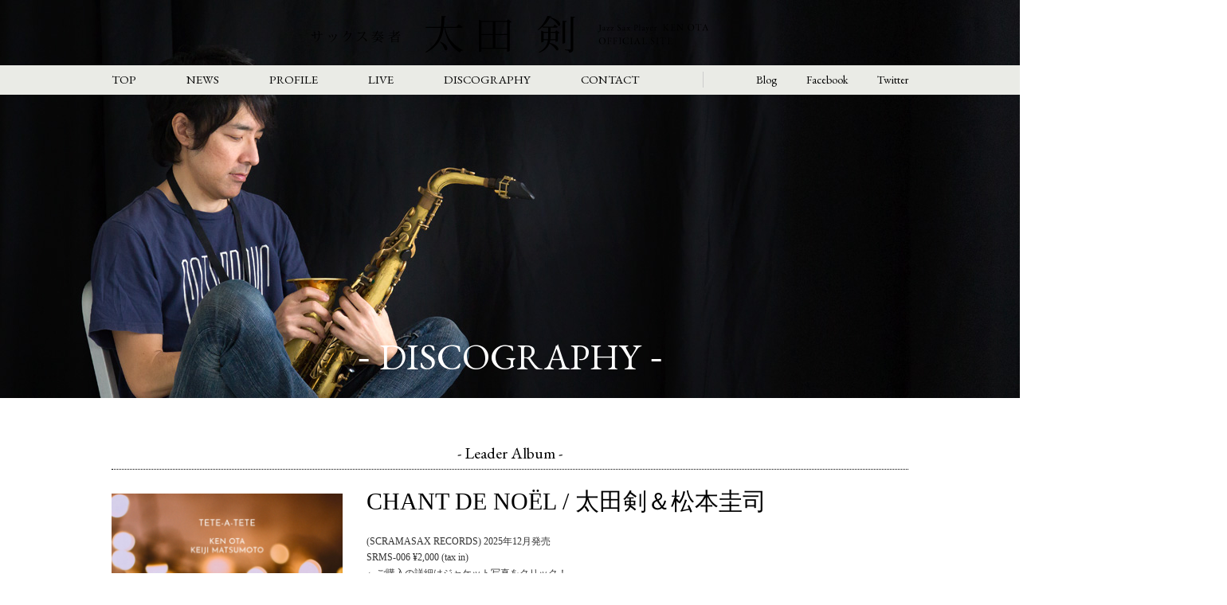

--- FILE ---
content_type: text/html; charset=UTF-8
request_url: http://www.kenota.net/date/2010/01
body_size: 26282
content:
<!DOCTYPE html>
<html dir="ltr" lang="ja" prefix="og: https://ogp.me/ns#">
<head>
<meta charset="UTF-8">
<meta name="viewport" content="width=1000" />
<title>1月, 2010 - サックス奏者 太田剣 OFFICIAL SITE</title>

		<!-- All in One SEO 4.5.7.2 - aioseo.com -->
		<meta name="robots" content="max-image-preview:large" />
		<link rel="canonical" href="http://www.kenota.net/date/2010/01" />
		<meta name="generator" content="All in One SEO (AIOSEO) 4.5.7.2" />
		<script type="application/ld+json" class="aioseo-schema">
			{"@context":"https:\/\/schema.org","@graph":[{"@type":"BreadcrumbList","@id":"http:\/\/www.kenota.net\/date\/2010\/01#breadcrumblist","itemListElement":[{"@type":"ListItem","@id":"http:\/\/www.kenota.net\/#listItem","position":1,"name":"\u5bb6","item":"http:\/\/www.kenota.net\/","nextItem":"http:\/\/www.kenota.net\/date\/2010\/#listItem"},{"@type":"ListItem","@id":"http:\/\/www.kenota.net\/date\/2010\/#listItem","position":2,"name":"2010","item":"http:\/\/www.kenota.net\/date\/2010\/","nextItem":"http:\/\/www.kenota.net\/date\/2010\/01\/#listItem","previousItem":"http:\/\/www.kenota.net\/#listItem"},{"@type":"ListItem","@id":"http:\/\/www.kenota.net\/date\/2010\/01\/#listItem","position":3,"name":"1\u6708, 2010","previousItem":"http:\/\/www.kenota.net\/date\/2010\/#listItem"}]},{"@type":"CollectionPage","@id":"http:\/\/www.kenota.net\/date\/2010\/01#collectionpage","url":"http:\/\/www.kenota.net\/date\/2010\/01","name":"1\u6708, 2010 - \u30b5\u30c3\u30af\u30b9\u594f\u8005 \u592a\u7530\u5263 OFFICIAL SITE","inLanguage":"ja","isPartOf":{"@id":"http:\/\/www.kenota.net\/#website"},"breadcrumb":{"@id":"http:\/\/www.kenota.net\/date\/2010\/01#breadcrumblist"}},{"@type":"Organization","@id":"http:\/\/www.kenota.net\/#organization","name":"\u30b5\u30c3\u30af\u30b9\u594f\u8005 \u592a\u7530\u5263 OFFICIAL SITE","url":"http:\/\/www.kenota.net\/"},{"@type":"WebSite","@id":"http:\/\/www.kenota.net\/#website","url":"http:\/\/www.kenota.net\/","name":"\u30b5\u30c3\u30af\u30b9\u594f\u8005 \u592a\u7530\u5263 OFFICIAL SITE","description":"\u30b5\u30c3\u30af\u30b9\u594f\u8005 \u592a\u7530\u5263\u306e\u30aa\u30d5\u30a3\u30b7\u30e3\u30eb\u30b5\u30a4\u30c8","inLanguage":"ja","publisher":{"@id":"http:\/\/www.kenota.net\/#organization"}}]}
		</script>
		<!-- All in One SEO -->

<link rel='stylesheet' id='wp-block-library-css' href='http://www.kenota.net/wp-includes/css/dist/block-library/style.min.css' type='text/css' media='all' />
<style id='classic-theme-styles-inline-css' type='text/css'>
/*! This file is auto-generated */
.wp-block-button__link{color:#fff;background-color:#32373c;border-radius:9999px;box-shadow:none;text-decoration:none;padding:calc(.667em + 2px) calc(1.333em + 2px);font-size:1.125em}.wp-block-file__button{background:#32373c;color:#fff;text-decoration:none}
</style>
<style id='global-styles-inline-css' type='text/css'>
body{--wp--preset--color--black: #000000;--wp--preset--color--cyan-bluish-gray: #abb8c3;--wp--preset--color--white: #ffffff;--wp--preset--color--pale-pink: #f78da7;--wp--preset--color--vivid-red: #cf2e2e;--wp--preset--color--luminous-vivid-orange: #ff6900;--wp--preset--color--luminous-vivid-amber: #fcb900;--wp--preset--color--light-green-cyan: #7bdcb5;--wp--preset--color--vivid-green-cyan: #00d084;--wp--preset--color--pale-cyan-blue: #8ed1fc;--wp--preset--color--vivid-cyan-blue: #0693e3;--wp--preset--color--vivid-purple: #9b51e0;--wp--preset--gradient--vivid-cyan-blue-to-vivid-purple: linear-gradient(135deg,rgba(6,147,227,1) 0%,rgb(155,81,224) 100%);--wp--preset--gradient--light-green-cyan-to-vivid-green-cyan: linear-gradient(135deg,rgb(122,220,180) 0%,rgb(0,208,130) 100%);--wp--preset--gradient--luminous-vivid-amber-to-luminous-vivid-orange: linear-gradient(135deg,rgba(252,185,0,1) 0%,rgba(255,105,0,1) 100%);--wp--preset--gradient--luminous-vivid-orange-to-vivid-red: linear-gradient(135deg,rgba(255,105,0,1) 0%,rgb(207,46,46) 100%);--wp--preset--gradient--very-light-gray-to-cyan-bluish-gray: linear-gradient(135deg,rgb(238,238,238) 0%,rgb(169,184,195) 100%);--wp--preset--gradient--cool-to-warm-spectrum: linear-gradient(135deg,rgb(74,234,220) 0%,rgb(151,120,209) 20%,rgb(207,42,186) 40%,rgb(238,44,130) 60%,rgb(251,105,98) 80%,rgb(254,248,76) 100%);--wp--preset--gradient--blush-light-purple: linear-gradient(135deg,rgb(255,206,236) 0%,rgb(152,150,240) 100%);--wp--preset--gradient--blush-bordeaux: linear-gradient(135deg,rgb(254,205,165) 0%,rgb(254,45,45) 50%,rgb(107,0,62) 100%);--wp--preset--gradient--luminous-dusk: linear-gradient(135deg,rgb(255,203,112) 0%,rgb(199,81,192) 50%,rgb(65,88,208) 100%);--wp--preset--gradient--pale-ocean: linear-gradient(135deg,rgb(255,245,203) 0%,rgb(182,227,212) 50%,rgb(51,167,181) 100%);--wp--preset--gradient--electric-grass: linear-gradient(135deg,rgb(202,248,128) 0%,rgb(113,206,126) 100%);--wp--preset--gradient--midnight: linear-gradient(135deg,rgb(2,3,129) 0%,rgb(40,116,252) 100%);--wp--preset--font-size--small: 13px;--wp--preset--font-size--medium: 20px;--wp--preset--font-size--large: 36px;--wp--preset--font-size--x-large: 42px;--wp--preset--spacing--20: 0.44rem;--wp--preset--spacing--30: 0.67rem;--wp--preset--spacing--40: 1rem;--wp--preset--spacing--50: 1.5rem;--wp--preset--spacing--60: 2.25rem;--wp--preset--spacing--70: 3.38rem;--wp--preset--spacing--80: 5.06rem;--wp--preset--shadow--natural: 6px 6px 9px rgba(0, 0, 0, 0.2);--wp--preset--shadow--deep: 12px 12px 50px rgba(0, 0, 0, 0.4);--wp--preset--shadow--sharp: 6px 6px 0px rgba(0, 0, 0, 0.2);--wp--preset--shadow--outlined: 6px 6px 0px -3px rgba(255, 255, 255, 1), 6px 6px rgba(0, 0, 0, 1);--wp--preset--shadow--crisp: 6px 6px 0px rgba(0, 0, 0, 1);}:where(.is-layout-flex){gap: 0.5em;}:where(.is-layout-grid){gap: 0.5em;}body .is-layout-flow > .alignleft{float: left;margin-inline-start: 0;margin-inline-end: 2em;}body .is-layout-flow > .alignright{float: right;margin-inline-start: 2em;margin-inline-end: 0;}body .is-layout-flow > .aligncenter{margin-left: auto !important;margin-right: auto !important;}body .is-layout-constrained > .alignleft{float: left;margin-inline-start: 0;margin-inline-end: 2em;}body .is-layout-constrained > .alignright{float: right;margin-inline-start: 2em;margin-inline-end: 0;}body .is-layout-constrained > .aligncenter{margin-left: auto !important;margin-right: auto !important;}body .is-layout-constrained > :where(:not(.alignleft):not(.alignright):not(.alignfull)){max-width: var(--wp--style--global--content-size);margin-left: auto !important;margin-right: auto !important;}body .is-layout-constrained > .alignwide{max-width: var(--wp--style--global--wide-size);}body .is-layout-flex{display: flex;}body .is-layout-flex{flex-wrap: wrap;align-items: center;}body .is-layout-flex > *{margin: 0;}body .is-layout-grid{display: grid;}body .is-layout-grid > *{margin: 0;}:where(.wp-block-columns.is-layout-flex){gap: 2em;}:where(.wp-block-columns.is-layout-grid){gap: 2em;}:where(.wp-block-post-template.is-layout-flex){gap: 1.25em;}:where(.wp-block-post-template.is-layout-grid){gap: 1.25em;}.has-black-color{color: var(--wp--preset--color--black) !important;}.has-cyan-bluish-gray-color{color: var(--wp--preset--color--cyan-bluish-gray) !important;}.has-white-color{color: var(--wp--preset--color--white) !important;}.has-pale-pink-color{color: var(--wp--preset--color--pale-pink) !important;}.has-vivid-red-color{color: var(--wp--preset--color--vivid-red) !important;}.has-luminous-vivid-orange-color{color: var(--wp--preset--color--luminous-vivid-orange) !important;}.has-luminous-vivid-amber-color{color: var(--wp--preset--color--luminous-vivid-amber) !important;}.has-light-green-cyan-color{color: var(--wp--preset--color--light-green-cyan) !important;}.has-vivid-green-cyan-color{color: var(--wp--preset--color--vivid-green-cyan) !important;}.has-pale-cyan-blue-color{color: var(--wp--preset--color--pale-cyan-blue) !important;}.has-vivid-cyan-blue-color{color: var(--wp--preset--color--vivid-cyan-blue) !important;}.has-vivid-purple-color{color: var(--wp--preset--color--vivid-purple) !important;}.has-black-background-color{background-color: var(--wp--preset--color--black) !important;}.has-cyan-bluish-gray-background-color{background-color: var(--wp--preset--color--cyan-bluish-gray) !important;}.has-white-background-color{background-color: var(--wp--preset--color--white) !important;}.has-pale-pink-background-color{background-color: var(--wp--preset--color--pale-pink) !important;}.has-vivid-red-background-color{background-color: var(--wp--preset--color--vivid-red) !important;}.has-luminous-vivid-orange-background-color{background-color: var(--wp--preset--color--luminous-vivid-orange) !important;}.has-luminous-vivid-amber-background-color{background-color: var(--wp--preset--color--luminous-vivid-amber) !important;}.has-light-green-cyan-background-color{background-color: var(--wp--preset--color--light-green-cyan) !important;}.has-vivid-green-cyan-background-color{background-color: var(--wp--preset--color--vivid-green-cyan) !important;}.has-pale-cyan-blue-background-color{background-color: var(--wp--preset--color--pale-cyan-blue) !important;}.has-vivid-cyan-blue-background-color{background-color: var(--wp--preset--color--vivid-cyan-blue) !important;}.has-vivid-purple-background-color{background-color: var(--wp--preset--color--vivid-purple) !important;}.has-black-border-color{border-color: var(--wp--preset--color--black) !important;}.has-cyan-bluish-gray-border-color{border-color: var(--wp--preset--color--cyan-bluish-gray) !important;}.has-white-border-color{border-color: var(--wp--preset--color--white) !important;}.has-pale-pink-border-color{border-color: var(--wp--preset--color--pale-pink) !important;}.has-vivid-red-border-color{border-color: var(--wp--preset--color--vivid-red) !important;}.has-luminous-vivid-orange-border-color{border-color: var(--wp--preset--color--luminous-vivid-orange) !important;}.has-luminous-vivid-amber-border-color{border-color: var(--wp--preset--color--luminous-vivid-amber) !important;}.has-light-green-cyan-border-color{border-color: var(--wp--preset--color--light-green-cyan) !important;}.has-vivid-green-cyan-border-color{border-color: var(--wp--preset--color--vivid-green-cyan) !important;}.has-pale-cyan-blue-border-color{border-color: var(--wp--preset--color--pale-cyan-blue) !important;}.has-vivid-cyan-blue-border-color{border-color: var(--wp--preset--color--vivid-cyan-blue) !important;}.has-vivid-purple-border-color{border-color: var(--wp--preset--color--vivid-purple) !important;}.has-vivid-cyan-blue-to-vivid-purple-gradient-background{background: var(--wp--preset--gradient--vivid-cyan-blue-to-vivid-purple) !important;}.has-light-green-cyan-to-vivid-green-cyan-gradient-background{background: var(--wp--preset--gradient--light-green-cyan-to-vivid-green-cyan) !important;}.has-luminous-vivid-amber-to-luminous-vivid-orange-gradient-background{background: var(--wp--preset--gradient--luminous-vivid-amber-to-luminous-vivid-orange) !important;}.has-luminous-vivid-orange-to-vivid-red-gradient-background{background: var(--wp--preset--gradient--luminous-vivid-orange-to-vivid-red) !important;}.has-very-light-gray-to-cyan-bluish-gray-gradient-background{background: var(--wp--preset--gradient--very-light-gray-to-cyan-bluish-gray) !important;}.has-cool-to-warm-spectrum-gradient-background{background: var(--wp--preset--gradient--cool-to-warm-spectrum) !important;}.has-blush-light-purple-gradient-background{background: var(--wp--preset--gradient--blush-light-purple) !important;}.has-blush-bordeaux-gradient-background{background: var(--wp--preset--gradient--blush-bordeaux) !important;}.has-luminous-dusk-gradient-background{background: var(--wp--preset--gradient--luminous-dusk) !important;}.has-pale-ocean-gradient-background{background: var(--wp--preset--gradient--pale-ocean) !important;}.has-electric-grass-gradient-background{background: var(--wp--preset--gradient--electric-grass) !important;}.has-midnight-gradient-background{background: var(--wp--preset--gradient--midnight) !important;}.has-small-font-size{font-size: var(--wp--preset--font-size--small) !important;}.has-medium-font-size{font-size: var(--wp--preset--font-size--medium) !important;}.has-large-font-size{font-size: var(--wp--preset--font-size--large) !important;}.has-x-large-font-size{font-size: var(--wp--preset--font-size--x-large) !important;}
.wp-block-navigation a:where(:not(.wp-element-button)){color: inherit;}
:where(.wp-block-post-template.is-layout-flex){gap: 1.25em;}:where(.wp-block-post-template.is-layout-grid){gap: 1.25em;}
:where(.wp-block-columns.is-layout-flex){gap: 2em;}:where(.wp-block-columns.is-layout-grid){gap: 2em;}
.wp-block-pullquote{font-size: 1.5em;line-height: 1.6;}
</style>
<link rel='stylesheet' id='kenota-style-css' href='http://www.kenota.net/wp-content/themes/kenota/style.css' type='text/css' media='all' />
</head>

<body id="discography">
<script>
  (function(i,s,o,g,r,a,m){i['GoogleAnalyticsObject']=r;i[r]=i[r]||function(){
  (i[r].q=i[r].q||[]).push(arguments)},i[r].l=1*new Date();a=s.createElement(o),
  m=s.getElementsByTagName(o)[0];a.async=1;a.src=g;m.parentNode.insertBefore(a,m)
  })(window,document,'script','//www.google-analytics.com/analytics.js','ga');

  ga('create', 'UA-62921470-3', 'auto');
  ga('send', 'pageview');

</script>




<!-- header nav-->
<header><a href="/"><img src="/wp-content/themes/kenota/img/common/logo_b.png" width="500" height="47" alt="サックス奏者 太田剣 - Jazz Sax Player  KEN OTA  OFFICIAL SITE"></a></header><nav>
<div class="wrapper cFix">
<ul class="navMain">
<li><a href="/">TOP</a></li>
<li><a href="/news">NEWS</a></li>
<li><a href="/profile">PROFILE</a></li>
<li><a href="/date/2026/01?cat=3">LIVE</a></li>
<li><a href="/discography">DISCOGRAPHY</a></li>
<li><a href="/contact">CONTACT</a></li>
</ul>
<ul class="navSub">
<li><a href="http://kenota.exblog.jp/" target="_blank" title="太田剣オフィシャルBlog">Blog</a></li>
<li><a href="https://www.facebook.com/kenotaOfficial" target="_blank" title="Facebook">Facebook</a></li>
<li><a href="https://twitter.com/kenotasax" target="_blank" title="Twitter">Twitter</a></li>
</ul>
</div>
</nav>
<!-- // header nav-->

<!-- contents header -->
<div class="contentsHeader">
<div class="wrapper cFix">
<h1>- <span class="tE">DISCOGRAPHY</span> -</h1>
</div>
</div>
<!-- // contents header -->




<div class="contents cFix">
<div class="wrapper">

<div class="discographyTtl tE">- Leader Album -</div>

<ul class="discographyLeader">
<li class="cFix"><div class="discographyLeader_ph"><a href="https://scramasaxrecords.stores.jp/items/6913561a900a51a657454ac7" target="_blank" title="CHANT DE NOËL / 太田剣＆松本圭司" class="oi"><img width="290" height="290" src="http://www.kenota.net/wp-content/uploads/2025/11/0e9e62e476fc87b2fb3376cbc9dd7f7e-300x300.png" class="attachment-290x290 size-290x290 wp-post-image" alt="" decoding="async" loading="lazy" srcset="http://www.kenota.net/wp-content/uploads/2025/11/0e9e62e476fc87b2fb3376cbc9dd7f7e-300x300.png 300w, http://www.kenota.net/wp-content/uploads/2025/11/0e9e62e476fc87b2fb3376cbc9dd7f7e-1024x1024.png 1024w, http://www.kenota.net/wp-content/uploads/2025/11/0e9e62e476fc87b2fb3376cbc9dd7f7e-150x150.png 150w, http://www.kenota.net/wp-content/uploads/2025/11/0e9e62e476fc87b2fb3376cbc9dd7f7e-768x768.png 768w, http://www.kenota.net/wp-content/uploads/2025/11/0e9e62e476fc87b2fb3376cbc9dd7f7e-100x100.png 100w, http://www.kenota.net/wp-content/uploads/2025/11/0e9e62e476fc87b2fb3376cbc9dd7f7e.png 1200w" sizes="(max-width: 290px) 100vw, 290px" /></a></div>
<div class="discographyLeader_info"><h1 class="tM"><a href="https://scramasaxrecords.stores.jp/items/6913561a900a51a657454ac7" target="_blank" title="CHANT DE NOËL / 太田剣＆松本圭司" class="oi">CHANT DE NOËL / 太田剣＆松本圭司</a></h1>
<p>(SCRAMASAX RECORDS) 2025年12月発売<br />
SRMS-006 ¥2,000 (tax in)<br />
←ご購入の詳細はジャケット写真をクリック！</p>
<p>〈song list〉<br />
I HEARD THE BELLS ON CHRISTMAS DAY　(John Baptist’s Calkin)<br />
THE NIGHT I BELIEVED AGAIN　(松本圭司)<br />
O LITTLE TOWN ON BETHLEHEM (Lewis H.Rendner)<br />
WHAT CHILD IS THIS ? / GREENSLEEVES　(Christmas Carol)<br />
WINDOWS ON THE WORLD　(太田剣)<br />
AVE MARIA　(Charles François Gounod)</p>
<p>〈personnel〉<br />
太田剣(ss) 松本圭司(p)</p>
<div class="purple">太田 剣と松本圭司によるサックス&ピアノDUO「TETE-A-TETE」のクリスマスミニアルバム。クリスマスキャロルの名曲4曲とこのアルバムのために書き下ろした二人のオリジナル曲2曲、全6曲収録。　　 　       　                                           　 　 　 　 　 　 　 　  　 　       　                                           　 　　 　       　                                           　 　 　 　 　 　 　 　  　 　       　                                           　 　 　 　 　 　 　 　 　  　 　       　                                           　 　 　 　 　 　 　 　 　 　       　                                           　 　 　 　 　 　 　 　  　 　       　                                           　 　 　 　 　 　 　- 　 　 　 　 　 　 　 　 　 　 　 　 　 　 　 　 　 　 　 　 　 　 　 　 　 　 　 　 　 　 　 　 　 　 　 　 　 　 　 　 　 　 　 　 　 　 　 　 　- 
 　</div></div></li>
<li class="cFix"><div class="discographyLeader_ph"><a href="https://scramasaxrecords.stores.jp/items/6725b30f5b90ec11f05630ce" target="_blank" title="TETE-A-TETE Ⅱ / 太田剣＆松本圭司" class="oi"><img width="290" height="290" src="http://www.kenota.net/wp-content/uploads/2024/12/978D99D0-3273-4B31-97DD-BFC722424307-300x300.png" class="attachment-290x290 size-290x290 wp-post-image" alt="" decoding="async" loading="lazy" srcset="http://www.kenota.net/wp-content/uploads/2024/12/978D99D0-3273-4B31-97DD-BFC722424307-300x300.png 300w, http://www.kenota.net/wp-content/uploads/2024/12/978D99D0-3273-4B31-97DD-BFC722424307-1024x1024.png 1024w, http://www.kenota.net/wp-content/uploads/2024/12/978D99D0-3273-4B31-97DD-BFC722424307-150x150.png 150w, http://www.kenota.net/wp-content/uploads/2024/12/978D99D0-3273-4B31-97DD-BFC722424307-768x768.png 768w, http://www.kenota.net/wp-content/uploads/2024/12/978D99D0-3273-4B31-97DD-BFC722424307-100x100.png 100w, http://www.kenota.net/wp-content/uploads/2024/12/978D99D0-3273-4B31-97DD-BFC722424307.png 1080w" sizes="(max-width: 290px) 100vw, 290px" /></a></div>
<div class="discographyLeader_info"><h1 class="tM"><a href="https://scramasaxrecords.stores.jp/items/6725b30f5b90ec11f05630ce" target="_blank" title="TETE-A-TETE Ⅱ / 太田剣＆松本圭司" class="oi">TETE-A-TETE Ⅱ / 太田剣＆松本圭司</a></h1>
<p>(SCRAMASAX RECORDS) 2024年12月発売<br />
SRMS-005 ¥3,000 (tax in)<br />
←ご購入の詳細はジャケット写真をクリック！</p>
<p>〈song list〉<br />
Gliding Holidays（太田剣）<br />
Scrubland （太田剣）<br />
Gingerbread &#038; Tea （松本圭司&#038;太田剣）<br />
Glow on Leaves （松本圭司）<br />
We Got Lost（太田剣）<br />
Poplars（松本圭司）<br />
In There Somewhere （太田剣）<br />
Shepherd（松本圭司）<br />
La Mia Spada（太田剣）<br />
Alone on Pluto （松本圭司）</p>
<p>〈personnel〉<br />
太田剣(as,ss) 松本圭司(p)</p>
<div class="purple">太田 剣と松本圭司によるサックス&ピアノDUOアルバム第二弾。今作では、このアルバムのために書き下ろした二人のオリジナル曲のみ全10曲収録。　 　       　                                           　 　 　 　 　 　 　 　  　 　       　                                           　 　　 　       　                                           　 　 　 　 　 　 　 　  　 　       　                                           　 　 　 　 　 　 　 　 　  　 　       　                                           　 　 　 　 　 　 　 　 　 　       　                                           　 　 　 　 　 　 　 　  　 　       　                                           　 　 　 　 　 　 　- 　 　 　 　 　 　 　 　 　 　 　 　 　 　 　 　 　 　 　 　 　 　 　 　 　 　 　 　 　 　 　 　 　 　 　 　 　 　 　 　 　 　 　 　 　 　 　 　 　- 

</div></div></li>
<li class="cFix"><div class="discographyLeader_ph"><a href="https://scramasaxrecords.stores.jp/items/66a46922e70d9706ed605639" target="_blank" title="glare grey blue / k.a.t." class="oi"><img width="290" height="290" src="http://www.kenota.net/wp-content/uploads/2024/07/FA969DAA-D076-4CF2-AB99-93E42F13AD78-2-300x300.png" class="attachment-290x290 size-290x290 wp-post-image" alt="" decoding="async" loading="lazy" srcset="http://www.kenota.net/wp-content/uploads/2024/07/FA969DAA-D076-4CF2-AB99-93E42F13AD78-2-300x300.png 300w, http://www.kenota.net/wp-content/uploads/2024/07/FA969DAA-D076-4CF2-AB99-93E42F13AD78-2-150x150.png 150w, http://www.kenota.net/wp-content/uploads/2024/07/FA969DAA-D076-4CF2-AB99-93E42F13AD78-2-100x100.png 100w, http://www.kenota.net/wp-content/uploads/2024/07/FA969DAA-D076-4CF2-AB99-93E42F13AD78-2.png 480w" sizes="(max-width: 290px) 100vw, 290px" /></a></div>
<div class="discographyLeader_info"><h1 class="tM"><a href="https://scramasaxrecords.stores.jp/items/66a46922e70d9706ed605639" target="_blank" title="glare grey blue / k.a.t." class="oi">glare grey blue / k.a.t.</a></h1>
<p>(SCRAMASAX RECORDS) 2024年10月発売<br />
SRMS-004 ¥3,000 (tax in)<br />
←ご購入の詳細はジャケット写真をクリック！</p>
<p>〈song list〉<br />
1.  glare grey blue (太田 剣)<br />
2.  絹と砂 (秋田慎治)<br />
3.  FUMOTO (土井孝幸)<br />
4.  Humming an old Song (太田 剣)<br />
5.  ECHOES (太田 剣)<br />
6.  Ophelia (秋田慎治)<br />
7.  Solitaire (秋田慎治)<br />
8.  a draw in a Kindergarten (太田 剣)<br />
9.  make me forget you (秋田慎治)<br />
10. Color Coordinator (土井孝幸)</p>
<p>〈personnel〉<br />
太田 剣(ss,as,ts) 秋田慎治(p) 土井孝幸(b)</p>
<div class="purple">1stアルバムより3年ぶりのリリースとなる“k.a.t.”第二作。前作に続き各人のオリジナル曲を収録した全10曲。ユニットとしてのサウンドカラーが、より色濃く出た渾身の内容となっている。　 　       　                                           　 　 　 　 　 　 　 　  　 　       　                                           　 　　 　       　                                           　 　 　 　 　 　 　 　  　 　       　                                           　 　 　 　 　 　 　 　 　  　 　       　                                           　 　 　 　 　 　 　 　 　 　       　                                           　 　 　 　 　 　 　 　  　 　       　                                           　 　 　 　 　 　 　- 　 　 　 　 　 　 　 　 　 　 　 　 　 　 　 　 　 　 　 　 　 　 　 　 　 　 　 　 　 　 　 　 　 　 　 　 　 　 　 　 　 　 　 　 　 　 　 　 　- 
</div></div></li>
<li class="cFix"><div class="discographyLeader_ph"><a href="https://music.apple.com/jp/album/tete-a-tete/1858242586" target="_blank" title="TETE-A-TETE / 太田剣＆松本圭司" class="oi"><img width="290" height="290" src="http://www.kenota.net/wp-content/uploads/2022/10/5F6DF9DA-650A-4C44-A1AF-D5E9C9B20AD8-2-300x300.png" class="attachment-290x290 size-290x290 wp-post-image" alt="" decoding="async" loading="lazy" srcset="http://www.kenota.net/wp-content/uploads/2022/10/5F6DF9DA-650A-4C44-A1AF-D5E9C9B20AD8-2-300x300.png 300w, http://www.kenota.net/wp-content/uploads/2022/10/5F6DF9DA-650A-4C44-A1AF-D5E9C9B20AD8-2-150x150.png 150w, http://www.kenota.net/wp-content/uploads/2022/10/5F6DF9DA-650A-4C44-A1AF-D5E9C9B20AD8-2-768x768.png 768w, http://www.kenota.net/wp-content/uploads/2022/10/5F6DF9DA-650A-4C44-A1AF-D5E9C9B20AD8-2-1024x1024.png 1024w, http://www.kenota.net/wp-content/uploads/2022/10/5F6DF9DA-650A-4C44-A1AF-D5E9C9B20AD8-2-100x100.png 100w, http://www.kenota.net/wp-content/uploads/2022/10/5F6DF9DA-650A-4C44-A1AF-D5E9C9B20AD8-2.png 1080w" sizes="(max-width: 290px) 100vw, 290px" /></a></div>
<div class="discographyLeader_info"><h1 class="tM"><a href="https://music.apple.com/jp/album/tete-a-tete/1858242586" target="_blank" title="TETE-A-TETE / 太田剣＆松本圭司" class="oi">TETE-A-TETE / 太田剣＆松本圭司</a></h1>
<p>(SCRAMASAX RECORDS) 2022年12月発売<br />
SRMS-003 ¥3,000 (tax in)<br />
←ご購入の詳細はジャケット写真をクリック！</p>
<p>〈song list〉<br />
EARPICK &#038; DIARY（太田剣）<br />
SUNNY FROM NOW ON （松本圭司）<br />
CARAMBOLA （松本圭司）<br />
LAU DAI （太田剣）<br />
M.O.M.P（松本圭司）<br />
ASLEEPING （太田剣）<br />
3 GIRLS ON THE 3 RINGS （太田剣）<br />
MY SHIP（クルトワイル）<br />
HEIDI （和泉宏隆）<br />
WHEN YOU LEFT ME （松本圭司）</p>
<p>〈personnel〉<br />
太田剣(as,ss) 松本圭司(p)</p>
<div class="purple">サックス奏者 太田 剣とピアニスト 松本圭司による初のDUOアルバム。このアルバムのために書き下ろした二人のオリジナル曲や、ジャズスタンダード曲の他、昨年、太田剣とのアルバムを最後に急逝した和泉宏隆の曲を合わせた全10曲を収録。 　 　       　                                           　 　 　 　 　 　 　 　  　 　       　                                           　 　　 　       　                                           　 　 　 　 　 　 　 　  　 　       　                                           　 　 　 　 　 　 　 　 　  　 　       　                                           　 　 　 　 　 　 　 　 　 　       　                                           　 　 　 　 　 　 　 　  　 　       　                                           　 　 　 　 　 　 　- 　 　 　 　 　 　 　 　 　 　 　 　 　 　 　 　 　 　 　 　 　 　 　 　 　 　 　 　 　 　 　 　 　 　 　 　 　 　 　 　 　 　 　 　 　 　 　 　 　- </div></div></li>
<li class="cFix"><div class="discographyLeader_ph"><a href="https://scramasaxrecords.stores.jp/items/60c6055359fc79097b755b4b" target="_blank" title="Our Tomorrow / k.a.t." class="oi"><img width="277" height="290" src="http://www.kenota.net/wp-content/uploads/2021/06/IMG_2422.jpg" class="attachment-290x290 size-290x290 wp-post-image" alt="" decoding="async" loading="lazy" srcset="http://www.kenota.net/wp-content/uploads/2021/06/IMG_2422.jpg 1515w, http://www.kenota.net/wp-content/uploads/2021/06/IMG_2422-143x150.jpg 143w, http://www.kenota.net/wp-content/uploads/2021/06/IMG_2422-287x300.jpg 287w, http://www.kenota.net/wp-content/uploads/2021/06/IMG_2422-768x803.jpg 768w, http://www.kenota.net/wp-content/uploads/2021/06/IMG_2422-979x1024.jpg 979w, http://www.kenota.net/wp-content/uploads/2021/06/IMG_2422-100x105.jpg 100w" sizes="(max-width: 277px) 100vw, 277px" /></a></div>
<div class="discographyLeader_info"><h1 class="tM"><a href="https://scramasaxrecords.stores.jp/items/60c6055359fc79097b755b4b" target="_blank" title="Our Tomorrow / k.a.t." class="oi">Our Tomorrow / k.a.t.</a></h1>
<p>(SCRAMASAX RECORDS) 2021年7月発売<br />
SRMS-002 ¥3,000 (tax in)<br />
←ご購入の詳細はジャケット写真をクリック！</p>
<p>〈song list〉<br />
1.桜の記憶　（太田剣）<br />
2.silver honey    （太田剣）<br />
3.諦念　（土井孝幸）<br />
4.honestly    （秋田慎治）<br />
5.our blues       （秋田慎治）<br />
6.quiet town        （土井孝幸）<br />
7.song for the new life  （太田剣）<br />
8.our tomorrow   （秋田慎治）<br />
9.my river     （太田剣）<br />
〈personnel〉<br />
太田 剣(ss,as,ts) 秋田慎治(p) 土井孝幸(b)</p>
<div class="purple"> 2017年結成、メンバー３人が対等なバランスで成立するリーダー不在のドラムレストリオ“k.a.t.”の初作品。各人の印象的な音風景が際立つオリジナル曲９曲収録。 　 　       　                                           　 　 　 　 　 　 　 　  　 　       　                                           　 　　 　       　                                           　 　 　 　 　 　 　 　  　 　       　                                           　 　 　 　 　 　 　 　 　  　 　       　                                           　 　 　 　 　 　 　 　 　 　       　                                           　 　 　 　 　 　 　 　  　 　       　                                           　 　 　 　 　 　 　- 　 　 　 　 　 　 　 　 　 　 　 　 　 　 　 　 　 　 　 　 　 　 　 　 　 　 　 　 　 　 　 　 　 　 　 　 　 　 　 　 　 　 　 　 　 　 　 　 　- </div></div></li>
<li class="cFix"><div class="discographyLeader_ph"><a href="https://scramasaxrecords.stores.jp/items/6066b3cebaeb3a39c4a3430d" target="_blank" title="Songs from the Heart / 太田剣 with 和泉宏隆" class="oi"><img width="290" height="290" src="http://www.kenota.net/wp-content/uploads/2021/04/IMG_9865-3-300x300.jpg" class="attachment-290x290 size-290x290 wp-post-image" alt="" decoding="async" loading="lazy" srcset="http://www.kenota.net/wp-content/uploads/2021/04/IMG_9865-3-300x300.jpg 300w, http://www.kenota.net/wp-content/uploads/2021/04/IMG_9865-3-150x150.jpg 150w, http://www.kenota.net/wp-content/uploads/2021/04/IMG_9865-3-768x768.jpg 768w, http://www.kenota.net/wp-content/uploads/2021/04/IMG_9865-3-1024x1024.jpg 1024w, http://www.kenota.net/wp-content/uploads/2021/04/IMG_9865-3-100x100.jpg 100w, http://www.kenota.net/wp-content/uploads/2021/04/IMG_9865-3.jpg 1133w" sizes="(max-width: 290px) 100vw, 290px" /></a></div>
<div class="discographyLeader_info"><h1 class="tM"><a href="https://scramasaxrecords.stores.jp/items/6066b3cebaeb3a39c4a3430d" target="_blank" title="Songs from the Heart / 太田剣 with 和泉宏隆" class="oi">Songs from the Heart / 太田剣 with 和泉宏隆</a></h1>
<p>(SCRAMASAX RECORDS) 2021年5月発売<br />
SRMS-001 ¥3,000 (tax in)<br />
←ご購入の詳細はジャケット写真をクリック！</p>
<p>〈song list〉<br />
1.SONG FOR THE NEW LIFE（Ken Ota）<br />
2.GREENHOUSE（Ken Ota）<br />
3.TRAVELIN&#8217; CLOCK（Ken Ota）<br />
4.SECRET OF THE STONES（Ken Ota）<br />
5.RAIN（Ken Ota）<br />
6.TWO BY THE POND（Ken Ota）<br />
7.AFTER THE SHIP HAS GONE（Hirotaka Izumi）<br />
8.LOVE BALLAD（Hirotaka Izumi）<br />
9.CROSSROAD（Ken Ota）<br />
10.HARDWARE LOVE（Ken Ota）</p>
<p>〈personnel〉<br />
太田剣(as,ss) 西嶋徹(b) 河村亮(ds) Special Guest 和泉宏隆(p)</p>
<div class="purple">ピアニスト和泉宏隆（ex.T-SQUARE）をゲストに迎えて録音した太田剣リーダーアルバム第二作。太田オリジナル 8曲と和泉宏隆オリジナル2曲を収録。『SCRAMASAX RECORDS』レーベル第一弾作品。
                                                                                                                                                                                                                                                                

- 　　　　　　　　　　　　　　　　　　　　　　　　　　　　　　　　　　　　　　　　　　　　　　　　　　　　　　　　　　　　　　　　　　　                                                                                                                                                                                                                                                                
　 　 　 　 　 　 　 　 　 　 　 　 　 　 　 　 　 　 　 　 　 　 　 　 　 　 　 　 　 　 　 　 　 　 　 　 　 　 　 　 　 　 　 　 　 　 　 　
 　 　 　 　 　 　 　 　 　 　 　 　 　 　 　 　 　 　 　 　　　　　　　　　　　　　　　　　　　　 - </div></div></li>
<li class="cFix"><div class="discographyLeader_ph"><a href="https://www.amazon.co.jp/dp/B097S9V34H/ref=dm_rwp_pur_lnd_albm_pm" target="_blank" title="Organic Bop!! / Organic Bop!!" class="oi"><img width="290" height="290" src="http://www.kenota.net/wp-content/uploads/2019/11/d4da58efa638ffbb618f36061a5f94f3-300x300.jpg" class="attachment-290x290 size-290x290 wp-post-image" alt="" decoding="async" loading="lazy" srcset="http://www.kenota.net/wp-content/uploads/2019/11/d4da58efa638ffbb618f36061a5f94f3-300x300.jpg 300w, http://www.kenota.net/wp-content/uploads/2019/11/d4da58efa638ffbb618f36061a5f94f3-150x150.jpg 150w, http://www.kenota.net/wp-content/uploads/2019/11/d4da58efa638ffbb618f36061a5f94f3-100x100.jpg 100w, http://www.kenota.net/wp-content/uploads/2019/11/d4da58efa638ffbb618f36061a5f94f3.jpg 707w" sizes="(max-width: 290px) 100vw, 290px" /></a></div>
<div class="discographyLeader_info"><h1 class="tM"><a href="https://www.amazon.co.jp/dp/B097S9V34H/ref=dm_rwp_pur_lnd_albm_pm" target="_blank" title="Organic Bop!! / Organic Bop!!" class="oi">Organic Bop!! / Organic Bop!!</a></h1>
<p>(fair play RECORDS) 2019年12月発売<br />
AZRC-1113 ¥2,970 (tax in)<br />
←ご購入の詳細はジャケット写真をクリック！</p>
<p>〈song list〉<br />
1.Mellow Mood（Jimmy Smith）<br />
2.Mimosa（Jimmy Smith）<br />
3.Dania（Jaco Pastorius）<br />
4.Lost Highway（Ken Ota）<br />
5.NewSeason,New Scene（Ken Ota）<br />
6.Asteroid（Charles Earland）<br />
7.Youkali（Kurt Weil）<br />
8.Mr.Fonebone（Bob Mintzer）<br />
9.Grandmother&#8217;s Waltz（Ken Ota）</p>
<p>〈personnel〉<br />
太田剣(as,ss,bcl)河合代介(org)大槻”Kalta”英宣(ds)</p>
<div class="purple">太田剣・河合代介・大槻”Kalta”英宣の3ピースバンド『Organic Bop!!』のデビュー作品。
レコーディングにはヴィンテージのハモンドオルガン&レスリースピーカーを使用。
オルガンジャズを指向したジャズメンオリジナルの名曲と太田剣の自作曲、計9曲を収録。 　 　 　 　 　 　 　 　 　 　 　 　 　 　 　 　 　 　 　 　 　 　 　　　　　　　　　　　　　　　　　　　　　　　　　　　　　　　　　　　　　　　　　　　　　　　　　　　　　　　　　　　　　　　　　　　　　　　　　　　　　　　　　　　　　　　　　　                                                                                                                                                                                                                                                             
- 　　　　　　　　　　　　　　　　　　　　　　　　　　　　　　　　　　　　　　　　　　　　　　　　　　　　　　　　　　　　　　　　　　　                                                                                                                                                                                                                                                                
　 　 　 　 　 　 　 　 　 　 　 　 　 　 　 　 　 　 　 　 　 　 　 　 　 　 　 　 　 　 　 　 　 　 　 　 　 　 　 　 　 　 　 　 　 　 　 　
 　 　 　 　 　 　 　 　 　 　 　 　 　 　 　 　 　 　 　 　　　　　　　　　　　　　　　　　　　　 - 







</div></div></li>
<li class="cFix"><div class="discographyLeader_ph"><a href="http://www.amazon.co.jp/スウィングルーヴ-初回生産限定盤-DVD付-太田剣/dp/B000E6G392/ref=sr_1_1?s=music&ie=UTF8&qid=1424909192&sr=1-1&keywords=太田剣" target="_blank" title="Swingroove / 太田剣" class="oi"><img width="290" height="286" src="http://www.kenota.net/wp-content/uploads/2006/03/cover326x326.jpeg" class="attachment-290x290 size-290x290 wp-post-image" alt="" decoding="async" loading="lazy" srcset="http://www.kenota.net/wp-content/uploads/2006/03/cover326x326.jpeg 326w, http://www.kenota.net/wp-content/uploads/2006/03/cover326x326-150x148.jpeg 150w, http://www.kenota.net/wp-content/uploads/2006/03/cover326x326-300x296.jpeg 300w, http://www.kenota.net/wp-content/uploads/2006/03/cover326x326-100x99.jpeg 100w" sizes="(max-width: 290px) 100vw, 290px" /></a></div>
<div class="discographyLeader_info"><h1 class="tM"><a href="http://www.amazon.co.jp/スウィングルーヴ-初回生産限定盤-DVD付-太田剣/dp/B000E6G392/ref=sr_1_1?s=music&ie=UTF8&qid=1424909192&sr=1-1&keywords=太田剣" target="_blank" title="Swingroove / 太田剣" class="oi">Swingroove / 太田剣</a></h1>
<p>(Universal/Verve)　2006年3月発売<br />
【初回限定盤 DVD付】UCCJ-9076 ￥3,200 (tax in)<br />
【通常盤】UCCJ-2045 ￥3,000 (tax in)<br />
←ご購入の詳細はジャケット写真をクリック！</p>
<p>〈song list〉<br />
1.Swingroove（Ken Ota）<br />
2.Off the Track（Ken Ota）<br />
3.EMJ（Ken Ota）<br />
4.The Days of Wine and Roses（Henry Mancini）<br />
5.Set Your Mind at Rest（Ken Ota）<br />
6.Sunday Morning（Maroon5）<br />
7.Heaven Knows（Ken Ota）<br />
8.3 Girls on 3 Rings（Ken Ota）<br />
9.Lose My Breath（Destinys Child）<br />
10.Omoi-ga Kasanaru Sono Mae-ni（Ken Hirai）<br />
11.New Ballad (End of a Day) （Ken Ota）</p>
<p>〈personnel〉<br />
太田剣(as,ss)早間美紀(p)鳥越啓介/上村信/塩田哲嗣(b)大槻&#8221;Kalta&#8221;英宣/大坂昌彦(ds)</p>
<div class="purple">太田剣 メジャーデビュー作品は、チャーリー・パーカーやオスカー・ピーターソンらの作品で知られるJazzの名門『Verve』レーベルよりリリース。同レーベルのsax奏者としては渡辺貞夫に続いて日本人2人目。NYC在住の早間美紀をpianoに迎え、熱く吹ききる渾身の 一枚。オリジナル７曲、カバー4曲を収録。</div></div></li>
</ul>


<div class="discographyTtl tE">- Sideman Album -</div>



<ul class="discographySideman" id="sideman">
<li><span class="discographySideman_ph"><img width="180" height="180" src="http://www.kenota.net/wp-content/uploads/2025/08/1253961f679a6d78d3ab69a6a75af69a-300x300.jpeg" class="attachment-180x180 size-180x180 wp-post-image" alt="" decoding="async" loading="lazy" srcset="http://www.kenota.net/wp-content/uploads/2025/08/1253961f679a6d78d3ab69a6a75af69a-300x300.jpeg 300w, http://www.kenota.net/wp-content/uploads/2025/08/1253961f679a6d78d3ab69a6a75af69a-1024x1024.jpeg 1024w, http://www.kenota.net/wp-content/uploads/2025/08/1253961f679a6d78d3ab69a6a75af69a-150x150.jpeg 150w, http://www.kenota.net/wp-content/uploads/2025/08/1253961f679a6d78d3ab69a6a75af69a-768x768.jpeg 768w, http://www.kenota.net/wp-content/uploads/2025/08/1253961f679a6d78d3ab69a6a75af69a-100x100.jpeg 100w, http://www.kenota.net/wp-content/uploads/2025/08/1253961f679a6d78d3ab69a6a75af69a.jpeg 1393w" sizes="(max-width: 180px) 100vw, 180px" /></span>
<h3><b>スカボロー・フェア / Jazz Irise</b></h3>
<p>↑ご購入はジャケ写をクリック！<br />
2025年発売<br />
伊佐津さゆり(p)渡辺邦子(箏)渡辺淳(尺八)太田剣(ss,ts)中島仁(b)河村亮(ds)</p>
<span class="purple">伊佐津さゆり＆渡辺邦子のユニット“Jazz Irise”の第四作は、前作に続く映画音楽曲集第二弾。前作と同じメンバでに幅広い年代の映画の名曲をカバーしている。</span></li>
<li><a href="https://music.apple.com/jp/album/evanescent/1826692279" target="_blank" title="Evanescent / 松本圭司" class="oi"><span class="discographySideman_ph"><img width="180" height="180" src="http://www.kenota.net/wp-content/uploads/2025/08/IMG_0394-300x300.jpg" class="attachment-180x180 size-180x180 wp-post-image" alt="" decoding="async" loading="lazy" srcset="http://www.kenota.net/wp-content/uploads/2025/08/IMG_0394-300x300.jpg 300w, http://www.kenota.net/wp-content/uploads/2025/08/IMG_0394-1024x1024.jpg 1024w, http://www.kenota.net/wp-content/uploads/2025/08/IMG_0394-150x150.jpg 150w, http://www.kenota.net/wp-content/uploads/2025/08/IMG_0394-768x768.jpg 768w, http://www.kenota.net/wp-content/uploads/2025/08/IMG_0394-1536x1536.jpg 1536w, http://www.kenota.net/wp-content/uploads/2025/08/IMG_0394-2048x2048.jpg 2048w, http://www.kenota.net/wp-content/uploads/2025/08/IMG_0394-100x100.jpg 100w" sizes="(max-width: 180px) 100vw, 180px" /></span>
<h3><b>Evanescent / 松本圭司</b></h3>
<p>↑ご購入はジャケ写をクリック！<br />
2025年発売<br />
松本圭司(p)NAOTO/田中詩織(vln)溝口肇/伊藤ハルトシ(cello)山田章典(b)須藤満/小松秀行/千ヶ崎学(eb)(eb)則竹裕之/大槻KALTA英宣/山本淳也(ds)太田剣(ss,bcl)大和田慧(vo)他</p>
<span class="purple">2020年作品「Stratosphere/松本圭司」を再構築し新たなミュージシャンの参加も加わった内容。ソプラノ・サックス、バスクラリネットで太田剣が参加。配信データのジャケットアートワークも手がけている。</span></a></li>
<li><a href="https://music.apple.com/jp/album/soundscapes-for-night-ep/1778813473" target="_blank" title="Soundscapes for Night -EP / 安田寿之" class="oi"><span class="discographySideman_ph"><img width="178" height="180" src="http://www.kenota.net/wp-content/uploads/2024/12/IMG_0909.jpeg" class="attachment-180x180 size-180x180 wp-post-image" alt="" decoding="async" loading="lazy" srcset="http://www.kenota.net/wp-content/uploads/2024/12/IMG_0909.jpeg 565w, http://www.kenota.net/wp-content/uploads/2024/12/IMG_0909-297x300.jpeg 297w, http://www.kenota.net/wp-content/uploads/2024/12/IMG_0909-100x101.jpeg 100w" sizes="(max-width: 178px) 100vw, 178px" /></span>
<h3><b>Soundscapes for Night -EP / 安田寿之</b></h3>
<p>↑ご購入はジャケ写をクリック<br />
2024年発売<br />
安田寿之(produce)K-Ta(vib)<br />
uhitokiyosue(p)太田剣(ts)</p>
<span class="purple">音楽家、安田寿之がバーチャル窓『Atmoph Window Yo』にプリセットしたサウンドをアルバムとして配信。アトモフ株式会社が自社録音した各国の風景音とそこに融合する楽器のサウンド。太田剣はテナーサックスで参加。</span></a></li>
<li><a href="https://music.apple.com/jp/album/treasure-chest-2-ep/1782893914" target="_blank" title="Treasure Chest 2/柴田容子" class="oi"><span class="discographySideman_ph"><img width="180" height="180" src="http://www.kenota.net/wp-content/uploads/2024/12/itd1268615-300x300.jpeg" class="attachment-180x180 size-180x180 wp-post-image" alt="" decoding="async" loading="lazy" srcset="http://www.kenota.net/wp-content/uploads/2024/12/itd1268615-300x300.jpeg 300w, http://www.kenota.net/wp-content/uploads/2024/12/itd1268615-150x150.jpeg 150w, http://www.kenota.net/wp-content/uploads/2024/12/itd1268615-100x100.jpeg 100w, http://www.kenota.net/wp-content/uploads/2024/12/itd1268615.jpeg 722w" sizes="(max-width: 180px) 100vw, 180px" /></span>
<h3><b>Treasure Chest 2/柴田容子</b></h3>
<p>↑ご購入はジャケ写をクリック<br />
2024年発売<br />
柴田容子(vo)松本圭司(p,produce)伊藤ハルトシ(cello)<br />
福長雅夫(ds)太田剣(ts)</p>
<span class="purple">デビュー50周年を迎えた柴田容子のミニアルバムを松本圭司がプロデュース。Track3“Tail Lullabye”に太田剣がテナーサックスで参加。</span></a></li>
<li><a href="https://kicocik.buyshop.jp/items/88538888" target="_blank" title="Singer Songwriter/季子" class="oi"><span class="discographySideman_ph"><img width="180" height="163" src="http://www.kenota.net/wp-content/uploads/2024/07/5a39a5b90bc2359bb43dcee9cb149c34.jpg" class="attachment-180x180 size-180x180 wp-post-image" alt="" decoding="async" loading="lazy" srcset="http://www.kenota.net/wp-content/uploads/2024/07/5a39a5b90bc2359bb43dcee9cb149c34.jpg 951w, http://www.kenota.net/wp-content/uploads/2024/07/5a39a5b90bc2359bb43dcee9cb149c34-300x272.jpg 300w, http://www.kenota.net/wp-content/uploads/2024/07/5a39a5b90bc2359bb43dcee9cb149c34-150x136.jpg 150w, http://www.kenota.net/wp-content/uploads/2024/07/5a39a5b90bc2359bb43dcee9cb149c34-768x695.jpg 768w, http://www.kenota.net/wp-content/uploads/2024/07/5a39a5b90bc2359bb43dcee9cb149c34-100x91.jpg 100w" sizes="(max-width: 180px) 100vw, 180px" /></span>
<h3><b>Singer Songwriter/季子</b></h3>
<p>↑ ご購入はジャケ写をクリック！<br />
2024年発売<br />
岡田治郎(eb)瀬田創太(p)伊藤ハルトシ(cel,g)壷井彰久(vln)大槻KALTA英宣(ds)岡部洋一(perc)太田剣(ss,as,ts,fl,tp)</p>
<span class="purple">シンガーソングライター季子の7thアルバム。ソロの他に2曲、ホーンセクションアレンジ&多重録音で参加している。</span></a></li>
<li><a href="https://jazzirise.stores.jp/items/6678422e9ecae610544d19c4" target="_blank" title="ｼｪﾙﾌﾞｰﾙの雨傘 / Jazz Irise（伊佐津さゆり&#038;渡辺邦子）" class="oi"><span class="discographySideman_ph"><img width="180" height="180" src="http://www.kenota.net/wp-content/uploads/2024/07/5098CD7D-BC6D-4320-B6E8-C80DB58D0D9F-300x300.png" class="attachment-180x180 size-180x180 wp-post-image" alt="" decoding="async" loading="lazy" srcset="http://www.kenota.net/wp-content/uploads/2024/07/5098CD7D-BC6D-4320-B6E8-C80DB58D0D9F-300x300.png 300w, http://www.kenota.net/wp-content/uploads/2024/07/5098CD7D-BC6D-4320-B6E8-C80DB58D0D9F-1024x1024.png 1024w, http://www.kenota.net/wp-content/uploads/2024/07/5098CD7D-BC6D-4320-B6E8-C80DB58D0D9F-150x150.png 150w, http://www.kenota.net/wp-content/uploads/2024/07/5098CD7D-BC6D-4320-B6E8-C80DB58D0D9F-768x768.png 768w, http://www.kenota.net/wp-content/uploads/2024/07/5098CD7D-BC6D-4320-B6E8-C80DB58D0D9F-1536x1536.png 1536w, http://www.kenota.net/wp-content/uploads/2024/07/5098CD7D-BC6D-4320-B6E8-C80DB58D0D9F-2048x2048.png 2048w, http://www.kenota.net/wp-content/uploads/2024/07/5098CD7D-BC6D-4320-B6E8-C80DB58D0D9F-100x100.png 100w" sizes="(max-width: 180px) 100vw, 180px" /></span>
<h3><b>ｼｪﾙﾌﾞｰﾙの雨傘 / Jazz Irise（伊佐津さゆり&#038;渡辺邦子）</b></h3>
<p>↑ご購入はジャケ写をクリック！<br />
2024年発売<br />
伊佐津さゆり(p)渡辺邦子(箏)渡辺淳(尺八)太田剣(ss,as)中島仁(b)河村亮(ds)</p>
<span class="purple">全11曲、映画音楽の名曲ばかり収録した「Jazz Irise(伊佐津さゆり&渡辺邦子)」の第三作。前作のメンバーに渡辺淳氏の尺八も加わりサウンド的にも新たな展開をみせた意欲作。</span></a></li>
<li><a href="https://daphnerecord.stores.jp/items/651527d2b4ac740037460b10" target="_blank" title="MyJazzStandard/牧野竜太郎" class="oi"><span class="discographySideman_ph"><img width="180" height="180" src="http://www.kenota.net/wp-content/uploads/2024/02/IMG-4585-300x300.jpg" class="attachment-180x180 size-180x180 wp-post-image" alt="" decoding="async" loading="lazy" srcset="http://www.kenota.net/wp-content/uploads/2024/02/IMG-4585-300x300.jpg 300w, http://www.kenota.net/wp-content/uploads/2024/02/IMG-4585-150x150.jpg 150w, http://www.kenota.net/wp-content/uploads/2024/02/IMG-4585-768x767.jpg 768w, http://www.kenota.net/wp-content/uploads/2024/02/IMG-4585-1024x1024.jpg 1024w, http://www.kenota.net/wp-content/uploads/2024/02/IMG-4585-100x100.jpg 100w, http://www.kenota.net/wp-content/uploads/2024/02/IMG-4585.jpg 1281w" sizes="(max-width: 180px) 100vw, 180px" /></span>
<h3><b>MyJazzStandard/牧野竜太郎</b></h3>
<p>↑ご購入はジャケ写をクリック！<br />
(DAPHNE RECORDS)2023年発売<br />
牧野竜太郎(vo)千葉岳洋(p)片野吾朗(b)河村亮(ds)<br />
鈴木直人(g)太田剣(as,ss)</p>
<span class="purple">男性ジャズボーカリスト牧野竜太郎の4thアルバムはジャズスタンダードへの原点回帰的な作品。2008年のデビュー作にも参加した太田剣が2曲客演している。</span></a></li>
<li><a href="https://www.amazon.co.jp/dp/B0B6CXBY13?ref=myi_title_dp" target="_blank" title="Unforgotten Saga/和泉宏隆 &#038;フレンズ" class="oi"><span class="discographySideman_ph"><img width="180" height="180" src="http://www.kenota.net/wp-content/uploads/2022/08/MMF-701_UNFORGOTTEN_SAGA-2-300x300.jpg" class="attachment-180x180 size-180x180 wp-post-image" alt="" decoding="async" loading="lazy" srcset="http://www.kenota.net/wp-content/uploads/2022/08/MMF-701_UNFORGOTTEN_SAGA-2-300x300.jpg 300w, http://www.kenota.net/wp-content/uploads/2022/08/MMF-701_UNFORGOTTEN_SAGA-2-150x150.jpg 150w, http://www.kenota.net/wp-content/uploads/2022/08/MMF-701_UNFORGOTTEN_SAGA-2-100x100.jpg 100w, http://www.kenota.net/wp-content/uploads/2022/08/MMF-701_UNFORGOTTEN_SAGA-2.jpg 600w" sizes="(max-width: 180px) 100vw, 180px" /></span>
<h3><b>Unforgotten Saga/和泉宏隆 &#038;フレンズ</b></h3>
<p>↑ご購入はジャケ写をクリック！<br />
2022年発売<br />
和泉宏隆/Lars Jansson/小野塚晃/松本圭司(p)鳥山雄司/安藤正容/梶原順(g)伊東たけし/本田雅人/太田剣(sax)須藤満/西嶋徹/鳥越啓介/(B)則竹裕之/河村亮(Ds)渡辺洋一(arr)他</p>
<span class="purple">2021年に急逝した和泉宏隆の遺したピアノ録音に往年のミュージシャン仲間たちが新録音を重ねて生まれたトリビュートアルバム。太田剣は次作で和泉氏と録音予定だった曲を松本圭司を迎えてここに収録。</span></a></li>
<li><a href="https://www.amazon.co.jp/Re-Blue-STE-J-Lamotta%E3%81%99%E3%81%9A%E3%82%81/dp/B0BBXZZXLB" target="_blank" title="Re Blue/STE with J.Lamotta Suzume" class="oi"><span class="discographySideman_ph"><img width="180" height="180" src="http://www.kenota.net/wp-content/uploads/2022/10/A1J9ggOHhGL._AC_SL1500_-300x300.jpg" class="attachment-180x180 size-180x180 wp-post-image" alt="" decoding="async" loading="lazy" srcset="http://www.kenota.net/wp-content/uploads/2022/10/A1J9ggOHhGL._AC_SL1500_-300x300.jpg 300w, http://www.kenota.net/wp-content/uploads/2022/10/A1J9ggOHhGL._AC_SL1500_-150x150.jpg 150w, http://www.kenota.net/wp-content/uploads/2022/10/A1J9ggOHhGL._AC_SL1500_-768x768.jpg 768w, http://www.kenota.net/wp-content/uploads/2022/10/A1J9ggOHhGL._AC_SL1500_-1024x1024.jpg 1024w, http://www.kenota.net/wp-content/uploads/2022/10/A1J9ggOHhGL._AC_SL1500_-100x100.jpg 100w, http://www.kenota.net/wp-content/uploads/2022/10/A1J9ggOHhGL._AC_SL1500_.jpg 1500w" sizes="(max-width: 180px) 100vw, 180px" /></span>
<h3><b>Re Blue/STE with J.Lamotta Suzume</b></h3>
<p>↑ご購入はジャケ写をクリック！<br />
2022年発売<br />
須永辰緒(produce,perc)<br />
J.Lamotta.Suzume(vo,cho)<br />
太宰百合/片倉真由子(p)塩田哲嗣(b)<br />
岡部洋一(perc)藤井摂/岡本健太(ds)<br />
関根彰(g)大山B.M.W.渉(tp)太田剣(sax)</p>
<span class="purple">須永辰緒STEの第七作。イスラエルの女性シンガーJ.LAMOTTA SUZUMEを起用し名盤『BLUE/ジョニ・ミッチェル』を全曲カバー。</span></a></li>
<li><a href="https://jazzirise.stores.jp/items/62e8a6fd214425238686edc7" target="_blank" title="雪月風花 / Jazz Irise    （伊佐津さゆり&#038;渡辺邦子）" class="oi"><span class="discographySideman_ph"><img width="180" height="178" src="http://www.kenota.net/wp-content/uploads/2022/09/P1.png" class="attachment-180x180 size-180x180 wp-post-image" alt="" decoding="async" loading="lazy" srcset="http://www.kenota.net/wp-content/uploads/2022/09/P1.png 348w, http://www.kenota.net/wp-content/uploads/2022/09/P1-300x297.png 300w, http://www.kenota.net/wp-content/uploads/2022/09/P1-100x99.png 100w" sizes="(max-width: 180px) 100vw, 180px" /></span>
<h3><b>雪月風花 / Jazz Irise    （伊佐津さゆり&#038;渡辺邦子）</b></h3>
<p>↑ご購入はジャケ写をクリック！<br />
2022年発売<br />
伊佐津さゆり(p)渡辺邦子(箏)太田剣(ss,ts)中島仁/仲石裕介(b)河村亮(ds)</p>
<span class="purple">伊佐津さゆり&渡辺邦子のユニット「Jazz Irise」の第二作。DUO編成からリズムセクションを加えたQuintetまで多彩なサウンド。</span></a></li>
<li><a href="https://jazzirise.stores.jp/items/60d2c15e59fc797781bfd3da" target="_blank" title="Jazz Irise / 伊佐津さゆり &#038; 渡辺邦子" class="oi"><span class="discographySideman_ph"><img width="180" height="180" src="http://www.kenota.net/wp-content/uploads/2021/08/IMG_0751-300x300.jpg" class="attachment-180x180 size-180x180 wp-post-image" alt="" decoding="async" loading="lazy" srcset="http://www.kenota.net/wp-content/uploads/2021/08/IMG_0751-300x300.jpg 300w, http://www.kenota.net/wp-content/uploads/2021/08/IMG_0751-150x150.jpg 150w, http://www.kenota.net/wp-content/uploads/2021/08/IMG_0751-768x768.jpg 768w, http://www.kenota.net/wp-content/uploads/2021/08/IMG_0751-1024x1024.jpg 1024w, http://www.kenota.net/wp-content/uploads/2021/08/IMG_0751-100x100.jpg 100w, http://www.kenota.net/wp-content/uploads/2021/08/IMG_0751.jpg 1042w" sizes="(max-width: 180px) 100vw, 180px" /></span>
<h3><b>Jazz Irise / 伊佐津さゆり &#038; 渡辺邦子</b></h3>
<p>↑ご購入はジャケ写をクリック！<br />
2021年発売<br />
伊佐津さゆり(p)渡辺邦子(箏)太田剣(ss,ts,bcl)</p>
<span class="purple">『信州ジャズ』主催ピアニスト、伊佐津さゆりと箏奏者、渡辺邦子の新ユニットの第一作。ソプラノ&テナーサックスとバスクラリネットで太田剣が全面的に参加している。</span></a></li>
<li><a href="https://kicocik.buyshop.jp/items/49638792" target="_blank" title="Time Capsule / 季子" class="oi"><span class="discographySideman_ph"><img width="180" height="157" src="http://www.kenota.net/wp-content/uploads/2021/07/00ae58ac8c844d073f9791d179f64768.jpg" class="attachment-180x180 size-180x180 wp-post-image" alt="" decoding="async" loading="lazy" srcset="http://www.kenota.net/wp-content/uploads/2021/07/00ae58ac8c844d073f9791d179f64768.jpg 1170w, http://www.kenota.net/wp-content/uploads/2021/07/00ae58ac8c844d073f9791d179f64768-150x131.jpg 150w, http://www.kenota.net/wp-content/uploads/2021/07/00ae58ac8c844d073f9791d179f64768-300x262.jpg 300w, http://www.kenota.net/wp-content/uploads/2021/07/00ae58ac8c844d073f9791d179f64768-768x672.jpg 768w, http://www.kenota.net/wp-content/uploads/2021/07/00ae58ac8c844d073f9791d179f64768-1024x895.jpg 1024w, http://www.kenota.net/wp-content/uploads/2021/07/00ae58ac8c844d073f9791d179f64768-100x87.jpg 100w" sizes="(max-width: 180px) 100vw, 180px" /></span>
<h3><b>Time Capsule / 季子</b></h3>
<p>↑ご購入はジャケ写をクリック！<br />
2021年発売<br />
季子(vo)岡田治郎(eb,produce)瀬田創太(p)岡部洋一(perc)伊藤ハルトシ(cello,g)太田剣(ss)</p>
<span class="purple">シンガーソングライター季子の6thアルバム。アルバムタイトル曲に太田剣がソプラノサックスで参加。
曲中ソロも吹いている。</span></a></li>
<li><a href="https://cagieshop.thebase.in/items/35421110" target="_blank" title="Stratosphere / 松本圭司" class="oi"><span class="discographySideman_ph"><img width="180" height="142" src="http://www.kenota.net/wp-content/uploads/2020/11/testpro1.jpg" class="attachment-180x180 size-180x180 wp-post-image" alt="" decoding="async" loading="lazy" srcset="http://www.kenota.net/wp-content/uploads/2020/11/testpro1.jpg 600w, http://www.kenota.net/wp-content/uploads/2020/11/testpro1-150x118.jpg 150w, http://www.kenota.net/wp-content/uploads/2020/11/testpro1-300x237.jpg 300w, http://www.kenota.net/wp-content/uploads/2020/11/testpro1-100x79.jpg 100w" sizes="(max-width: 180px) 100vw, 180px" /></span>
<h3><b>Stratosphere / 松本圭司</b></h3>
<p>↑ご購入はジャケ写をクリック！<br />
2020年発売<br />
松本圭司(p,key)鳥越啓介(b)大槻カルタ英宣(ds)伊藤ハルトシ(cello)田中詩織(vln)太田剣(ss,bcl)ほか</p>
<span class="purple">総勢26名のミュージシャンが参加した松本圭司リモート録音作品。太田剣は「お花見」「The Last Day Of Spring」「銀の森から」の3曲にソプラノサックスとバスクラリネットで参加。</span></a></li>
<li><a href="https://www.amazon.co.jp/dp/B08HS7MNQK/ref=ntt_mus_ep_dpi_1" target="_blank" title="Covers: Dramas of Our Lives / 中原美野" class="oi"><span class="discographySideman_ph"><img width="180" height="159" src="http://www.kenota.net/wp-content/uploads/2020/10/516d1fIHgOL._SL500_.jpg" class="attachment-180x180 size-180x180 wp-post-image" alt="" decoding="async" loading="lazy" srcset="http://www.kenota.net/wp-content/uploads/2020/10/516d1fIHgOL._SL500_.jpg 500w, http://www.kenota.net/wp-content/uploads/2020/10/516d1fIHgOL._SL500_-150x133.jpg 150w, http://www.kenota.net/wp-content/uploads/2020/10/516d1fIHgOL._SL500_-300x266.jpg 300w, http://www.kenota.net/wp-content/uploads/2020/10/516d1fIHgOL._SL500_-100x89.jpg 100w" sizes="(max-width: 180px) 100vw, 180px" /></span>
<h3><b>Covers: Dramas of Our Lives / 中原美野</b></h3>
<p>↑ご購入はジャケ写をクリック！<br />
2020年発売<br />
中原美野(p)荻原 亮(g)<br />
山本 連(b)太田 剣(ss,as,ts,bcl)<br />
大槻カルタ英宣(ds)</p>
<span class="purple">同時発売された2作目とは対照的にこちらは日本やアメリカのTVドラマの主題歌となっているポップス／ロック曲のカバー集。2作目と同じメンバーでの録音。</span></a></li>
<li><a href="https://www.amazon.co.jp/dp/B08HS94CSQ/ref=ntt_mus_ep_dpi_2" target="_blank" title="EVE / 中原美野" class="oi"><span class="discographySideman_ph"><img width="180" height="159" src="http://www.kenota.net/wp-content/uploads/2020/10/41NqkoSIR4L._SL500_.jpg" class="attachment-180x180 size-180x180 wp-post-image" alt="" decoding="async" loading="lazy" srcset="http://www.kenota.net/wp-content/uploads/2020/10/41NqkoSIR4L._SL500_.jpg 500w, http://www.kenota.net/wp-content/uploads/2020/10/41NqkoSIR4L._SL500_-150x133.jpg 150w, http://www.kenota.net/wp-content/uploads/2020/10/41NqkoSIR4L._SL500_-300x266.jpg 300w, http://www.kenota.net/wp-content/uploads/2020/10/41NqkoSIR4L._SL500_-100x89.jpg 100w" sizes="(max-width: 180px) 100vw, 180px" /></span>
<h3><b>EVE / 中原美野</b></h3>
<p>↑ご購入はジャケ写をクリック！<br />
2020年発売<br />
中原美野(p)荻原 亮(g)<br />
山本 連(b)太田 剣(ss,as,ts)<br />
大槻カルタ英宣(ds)</p>
<span class="purple">中原美野の2ndアルバムはオリジナル曲とジャズ・スタンダードのアレンジものに加え、ドビュッシーの『月の光』なども収録した意欲的な内容。</span></a></li>
<li><a href="https://cagieshop.thebase.in/items/32096578" target="_blank" title="Monograph / 松本圭司" class="oi"><span class="discographySideman_ph"><img width="180" height="160" src="http://www.kenota.net/wp-content/uploads/2020/07/dc6be6b01ad16df0e57ea734970f605a.jpg" class="attachment-180x180 size-180x180 wp-post-image" alt="" decoding="async" loading="lazy" srcset="http://www.kenota.net/wp-content/uploads/2020/07/dc6be6b01ad16df0e57ea734970f605a.jpg 500w, http://www.kenota.net/wp-content/uploads/2020/07/dc6be6b01ad16df0e57ea734970f605a-150x134.jpg 150w, http://www.kenota.net/wp-content/uploads/2020/07/dc6be6b01ad16df0e57ea734970f605a-300x267.jpg 300w, http://www.kenota.net/wp-content/uploads/2020/07/dc6be6b01ad16df0e57ea734970f605a-100x89.jpg 100w" sizes="(max-width: 180px) 100vw, 180px" /></span>
<h3><b>Monograph / 松本圭司</b></h3>
<p>↑ご購入はジャケ写をクリック！<br />
2020年発売<br />
松本圭司(p)則竹裕之(ds)須藤満(eb)大石真理恵(perc)石成正人(g)太田剣(ss,as)Chihiro Sings(vo)</p>
<span class="purple">レコーディングスタジオではなく千葉・鎌ヶ谷のライブハウス『MT Milly's』に機材を持ち込んでの2017年録音作品。（ライブ盤ではない。）太田剣はソプラノ&アルトサックスで参加している。</span></a></li>
<li><a href="https://scramasaxrecords.stores.jp/items/6066b7741e746b53dc26321f" target="_blank" title="The Hammond Organ Swing &#038; Funky ! / 河合代介" class="oi"><span class="discographySideman_ph"><img width="180" height="175" src="http://www.kenota.net/wp-content/uploads/2020/06/51AVLrIw80L._AC_SX466_.jpg" class="attachment-180x180 size-180x180 wp-post-image" alt="" decoding="async" loading="lazy" srcset="http://www.kenota.net/wp-content/uploads/2020/06/51AVLrIw80L._AC_SX466_.jpg 466w, http://www.kenota.net/wp-content/uploads/2020/06/51AVLrIw80L._AC_SX466_-150x145.jpg 150w, http://www.kenota.net/wp-content/uploads/2020/06/51AVLrIw80L._AC_SX466_-300x291.jpg 300w, http://www.kenota.net/wp-content/uploads/2020/06/51AVLrIw80L._AC_SX466_-100x97.jpg 100w" sizes="(max-width: 180px) 100vw, 180px" /></span>
<h3><b>The Hammond Organ Swing &#038; Funky ! / 河合代介</b></h3>
<p>↑ご購入はジャケ写をクリック！<br />
（BS-JSレーベル）2020年発売<br />
河合代介(org)天野清継(g)<br />
大槻”Kalta”英宣(ds)太田剣(as,ts)</p>
<span class="purple">2019年10月の南青山『Body&Soul』でのライブを収録したアルバム。
『Organic Bop!!』に天野清継が参加する編成だが、同一曲の収録は無く、ライブ会場さながらの熱気を味わえる。</span></a></li>
<li><a href="https://www.amazon.co.jp/J%C3%B3ia-%E5%B9%B3%E8%B3%80%E3%83%9E%E3%83%AA%E3%82%AB/dp/B0851M143Y/ref=sr_1_1?__mk_ja_JP=%E3%82%AB%E3%82%BF%E3%82%AB%E3%83%8A&dchild=1&keywords=joia&qid=1589254335&s=music&sr=1-1" target="_blank" title="Jóia / 平賀マリカ" class="oi"><span class="discographySideman_ph"><img width="173" height="180" src="http://www.kenota.net/wp-content/uploads/2020/05/6df9578d0b4fbb31eea80c86eb5fba4e.jpg" class="attachment-180x180 size-180x180 wp-post-image" alt="" decoding="async" loading="lazy" srcset="http://www.kenota.net/wp-content/uploads/2020/05/6df9578d0b4fbb31eea80c86eb5fba4e.jpg 399w, http://www.kenota.net/wp-content/uploads/2020/05/6df9578d0b4fbb31eea80c86eb5fba4e-144x150.jpg 144w, http://www.kenota.net/wp-content/uploads/2020/05/6df9578d0b4fbb31eea80c86eb5fba4e-288x300.jpg 288w, http://www.kenota.net/wp-content/uploads/2020/05/6df9578d0b4fbb31eea80c86eb5fba4e-100x104.jpg 100w" sizes="(max-width: 173px) 100vw, 173px" /></span>
<h3><b>Jóia / 平賀マリカ</b></h3>
<p>↑ご購入はジャケ写をクリック！<br />
(SPACE SHOWER)2020年発売<br />
平賀マリカ(vo)ハクエイキム(p,arr)<br />
会田桃子(vln)Marty Holoubek(b)<br />
太田剣(as,ss,bcl)</p>
<span class="purple">ドラムレス編成による平賀マリカの新作ではアルト/ソプラノサックスに加えバスクラリネットも演奏。多彩な曲・サウンドが収録されている。</span></a></li>
<li><a href="https://www.amazon.co.jp/1969quintet/dp/B0833XN3RQ/ref=pd_sim_15_3/355-5702666-5937427?_encoding=UTF8&pd_rd_i=B0833XN3RQ&pd_rd_r=45e66cd2-b61d-4f82-a103-20acceef7d5d&pd_rd_w=m1Bjz&pd_rd_wg=HeKHU&pf_rd_p=17855d03-fe8b-4da2-b202-665b81270246&pf_rd_r=558BYBTH4N2RCF92SCJQ&psc=1&refRID=558BYBTH4N2RCF92SCJQ" target="_blank" title="1969Quintet" class="oi"><span class="discographySideman_ph"><img width="180" height="176" src="http://www.kenota.net/wp-content/uploads/2020/03/IMG_1052.jpg" class="attachment-180x180 size-180x180 wp-post-image" alt="" decoding="async" loading="lazy" srcset="http://www.kenota.net/wp-content/uploads/2020/03/IMG_1052.jpg 500w, http://www.kenota.net/wp-content/uploads/2020/03/IMG_1052-150x147.jpg 150w, http://www.kenota.net/wp-content/uploads/2020/03/IMG_1052-300x294.jpg 300w, http://www.kenota.net/wp-content/uploads/2020/03/IMG_1052-100x98.jpg 100w" sizes="(max-width: 180px) 100vw, 180px" /></span>
<h3><b>1969Quintet</b></h3>
<p>↑ご購入はジャケ写をクリック！<br />
(SteelpanRecords)2020年発売<br />
塩田哲嗣(b)曽根麻央(tp)<br />
太田剣(as)吉岡秀晃(p)<br />
大坂昌彦(ds)</p>
<span class="purple">塩田哲嗣『1969Quintet』の2ndアルバムは全5曲のミニアルバム。
前作と同じメンバーによるジャズの名曲とオリジナルを収録。</span></a></li>
<li><a href="https://jazzirise.stores.jp/items/60dbd2db561e177ecfe5c8ca" target="_blank" title="Story / 渡辺邦子" class="oi"><span class="discographySideman_ph"><img width="180" height="157" src="http://www.kenota.net/wp-content/uploads/2020/02/5ecf828260b44f3cd983fa620e9effca-1.jpg" class="attachment-180x180 size-180x180 wp-post-image" alt="" decoding="async" loading="lazy" srcset="http://www.kenota.net/wp-content/uploads/2020/02/5ecf828260b44f3cd983fa620e9effca-1.jpg 640w, http://www.kenota.net/wp-content/uploads/2020/02/5ecf828260b44f3cd983fa620e9effca-1-150x131.jpg 150w, http://www.kenota.net/wp-content/uploads/2020/02/5ecf828260b44f3cd983fa620e9effca-1-300x262.jpg 300w, http://www.kenota.net/wp-content/uploads/2020/02/5ecf828260b44f3cd983fa620e9effca-1-100x87.jpg 100w" sizes="(max-width: 180px) 100vw, 180px" /></span>
<h3><b>Story / 渡辺邦子</b></h3>
<p>↑ご購入はジャケ写をクリック！<br />
(BrightSun&#8217;sRecord)2020年発売<br />
渡辺邦子(箏、二十絃箏)伊佐津さゆり(p)帆足彩(vln)山根幸洋(b)宮本幸子(箏)平井景(ds)太田剣(ss,ts,bcl,fl,tp)</p>
<span class="purple">箏曲生田流正派大師範、渡辺邦子の新録音と過去のLIVE録音を纏めた2枚組作品。太田剣はSoprano&Tenor Sax/Bass Clarinet/Flute/Trumpetの5つでホーンセクションやソロを担当。
</span></a></li>
<li><a href="https://jazzirise.stores.jp/items/60dbd1be228d267cea30ad9f" target="_blank" title="山岳幻想曲 / 信州ジャズ" class="oi"><span class="discographySideman_ph"><img width="180" height="158" src="http://www.kenota.net/wp-content/uploads/2019/10/disco_sangaku.png" class="attachment-180x180 size-180x180 wp-post-image" alt="" decoding="async" loading="lazy" srcset="http://www.kenota.net/wp-content/uploads/2019/10/disco_sangaku.png 211w, http://www.kenota.net/wp-content/uploads/2019/10/disco_sangaku-150x132.png 150w, http://www.kenota.net/wp-content/uploads/2019/10/disco_sangaku-100x88.png 100w" sizes="(max-width: 180px) 100vw, 180px" /></span>
<h3><b>山岳幻想曲 / 信州ジャズ</b></h3>
<p>↑ご購入はジャケ写をクリック！<br />
(BrightSun&#8217;sRecord)2019年発売<br />
伊佐津さゆり(p)平井景(ds)<br />
伊藤ハルトシ(cello, g)<br />
太田剣(ss) 啼鵬(bandoneon)<br />
村上聖(eb)山根幸洋(wb)</p>
<span class="purple">前作より半年のハイペースでリリースされた4作目。今作では秋の風景を描いた曲想が多い。こちらもソプラノサックスのみでの参加。</span></a></li>
<li><a href="https://www.amazon.co.jp/1969-Days-Delight-Quintet/dp/B07S48J1JM" target="_blank" title="1969 / Days Of Delight Quintet" class="oi"><span class="discographySideman_ph"><img width="180" height="180" src="http://www.kenota.net/wp-content/uploads/2019/06/eb518ef6a833970c9d06a342eb3f4e30_d45266528a4b778392e43fd4147cb09e-300x300.jpg" class="attachment-180x180 size-180x180 wp-post-image" alt="" decoding="async" loading="lazy" srcset="http://www.kenota.net/wp-content/uploads/2019/06/eb518ef6a833970c9d06a342eb3f4e30_d45266528a4b778392e43fd4147cb09e-300x300.jpg 300w, http://www.kenota.net/wp-content/uploads/2019/06/eb518ef6a833970c9d06a342eb3f4e30_d45266528a4b778392e43fd4147cb09e-150x150.jpg 150w, http://www.kenota.net/wp-content/uploads/2019/06/eb518ef6a833970c9d06a342eb3f4e30_d45266528a4b778392e43fd4147cb09e-100x100.jpg 100w, http://www.kenota.net/wp-content/uploads/2019/06/eb518ef6a833970c9d06a342eb3f4e30_d45266528a4b778392e43fd4147cb09e.jpg 500w" sizes="(max-width: 180px) 100vw, 180px" /></span>
<h3><b>1969 / Days Of Delight Quintet</b></h3>
<p>↑ご購入はジャケ写をクリック！<br />
(Days Of Delight)2019年発売<br />
塩田哲嗣(b)吉岡秀晃(p)大坂昌彦(ds)曽根麻央(tp)太田剣(as)</p>
<span class="purple">ベーシスト兼レコーディングエンジニアとして活動する塩田哲嗣が所縁の深い
メンバーと録音したジャズ作品。塩田哲嗣〜大坂昌彦〜太田剣のCD共演は2001年作品『Reborn/大坂昌彦』以来18年ぶり。</span></a></li>
<li><a href="https://jazzirise.stores.jp/items/60dbce770850a02e0b815888" target="_blank" title="Free Bird / 信州ジャズ" class="oi"><span class="discographySideman_ph"><img width="180" height="159" src="http://www.kenota.net/wp-content/uploads/2019/05/96d69529bd21589df86e0e5bee62de1a.jpg" class="attachment-180x180 size-180x180 wp-post-image" alt="" decoding="async" loading="lazy" srcset="http://www.kenota.net/wp-content/uploads/2019/05/96d69529bd21589df86e0e5bee62de1a.jpg 640w, http://www.kenota.net/wp-content/uploads/2019/05/96d69529bd21589df86e0e5bee62de1a-150x133.jpg 150w, http://www.kenota.net/wp-content/uploads/2019/05/96d69529bd21589df86e0e5bee62de1a-300x266.jpg 300w, http://www.kenota.net/wp-content/uploads/2019/05/96d69529bd21589df86e0e5bee62de1a-100x89.jpg 100w" sizes="(max-width: 180px) 100vw, 180px" /></span>
<h3><b>Free Bird / 信州ジャズ</b></h3>
<p>↑ご購入はジャケ写をクリック！<br />
(BrightSun&#8217;sRecord)2019年発売<br />
伊佐津さゆり(p)平井景(ds)<br />
伊藤ハルトシ(cello, g)<br />
太田剣(ss) 啼鵬(bandoneon)<br />
村上聖(eb)山根幸洋(wb)</p>
<span class="purple">『信州ジャズ』3枚目のCDにソプラノサックスで参加。ピアノトリオにチェロやバンドネオンも加わったしなやかで郷愁漂う和ジャズの快作。</span></a></li>
<li><a href="https://www.amazon.co.jp/dp/B07C9QR844/ref=ntt_mus_dp_dpt_5" target="_blank" title="君に。/ 神園さやか" class="oi"><span class="discographySideman_ph"><img width="180" height="180" src="http://www.kenota.net/wp-content/uploads/2018/04/301-300x300.jpg" class="attachment-180x180 size-180x180 wp-post-image" alt="" decoding="async" loading="lazy" srcset="http://www.kenota.net/wp-content/uploads/2018/04/301-300x300.jpg 300w, http://www.kenota.net/wp-content/uploads/2018/04/301-150x150.jpg 150w, http://www.kenota.net/wp-content/uploads/2018/04/301-100x100.jpg 100w, http://www.kenota.net/wp-content/uploads/2018/04/301.jpg 400w" sizes="(max-width: 180px) 100vw, 180px" /></span>
<h3><b>君に。/ 神園さやか</b></h3>
<p>↑ご購入はジャケ写をクリック！<br />
(MW RECORDS)2018年発売<br />
神園さやか(vo)秋田慎治(p)<br />
マサ小浜(g)太田剣(as)他</p>
<span class="purple">日本レコード大賞新人賞"を受賞したデビューから15周年。
記念シングル『君に。』は自身の初ウエディングソング。
太田剣はカップリングの『雫』に参加。</span></a></li>
<li><a href="https://www.amazon.co.jp/Kiss-Me-Moon/dp/B0785VL9CT/ref=sr_1_3?s=music&ie=UTF8&qid=1517458889&sr=1-3&keywords=moon" target="_blank" title="Kiss Me / Moon" class="oi"><span class="discographySideman_ph"><img width="180" height="180" src="http://www.kenota.net/wp-content/uploads/2018/02/41cEyFdrHhL-300x300.jpg" class="attachment-180x180 size-180x180 wp-post-image" alt="" decoding="async" loading="lazy" srcset="http://www.kenota.net/wp-content/uploads/2018/02/41cEyFdrHhL-300x300.jpg 300w, http://www.kenota.net/wp-content/uploads/2018/02/41cEyFdrHhL-150x150.jpg 150w, http://www.kenota.net/wp-content/uploads/2018/02/41cEyFdrHhL-100x100.jpg 100w, http://www.kenota.net/wp-content/uploads/2018/02/41cEyFdrHhL.jpg 500w" sizes="(max-width: 180px) 100vw, 180px" /></span>
<h3><b>Kiss Me / Moon</b></h3>
<p>↑ご購入はジャケ写をクリック！<br />
(Universal/Verve)2018年発売<br />
Moon(vo)伊藤ゴロー(produce)<br />
佐藤浩一/坪口昌恭(p,rhodes)<br />
鳥越啓介/JorgeHelder(b)<br />
みどりん/RafaelBarata(ds)<br />
Guest：太田剣(as)小沼ようすけ(g)TOKU(vo,flh)ハクエイキム(p)</p>
<span class="purple">韓国のJazzUnit「WinterPlay」の歌姫、Moonのソロデビュー作品。太田剣、TOKU、小沼ようすけ、ハクエイキムら、日本のジャズミュージシャンがゲスト参加している。</span></a></li>
<li><a href="https://www.amazon.co.jp/gp/product/B01ACOV5N4/ref=dm_ws_sp_ps_dp" target="_blank" title="水の中の太陽 / an実" class="oi"><span class="discographySideman_ph"><img width="180" height="180" src="http://www.kenota.net/wp-content/uploads/2019/12/7163E1JfGxL._SS500_-300x300.jpg" class="attachment-180x180 size-180x180 wp-post-image" alt="" decoding="async" loading="lazy" srcset="http://www.kenota.net/wp-content/uploads/2019/12/7163E1JfGxL._SS500_-300x300.jpg 300w, http://www.kenota.net/wp-content/uploads/2019/12/7163E1JfGxL._SS500_-150x150.jpg 150w, http://www.kenota.net/wp-content/uploads/2019/12/7163E1JfGxL._SS500_-100x100.jpg 100w, http://www.kenota.net/wp-content/uploads/2019/12/7163E1JfGxL._SS500_.jpg 500w" sizes="(max-width: 180px) 100vw, 180px" /></span>
<h3><b>水の中の太陽 / an実</b></h3>
<p>↑ご購入はジャケ写をクリック！<br />
(Marvelous Creation)2015年発売<br />
an実(vo)ハクエイキム(p)<br />
会田桃子(vln)助川太郎(g)<br />
鉄井孝司(b)永山洋輔(ds)<br />
太田朱美(fl)太田剣(ss)</p>
<span class="purple">作詞/an実・作編曲/ハクエイキムによる全6曲収録。太田剣はソプラノサックスで2曲に参加している。</span></a></li>
<li><a href="https://scramasaxrecords.stores.jp/items/649954a6e04d45002b80c556" target="_blank" title="Tower Station 2 / 俵山昌之" class="oi"><span class="discographySideman_ph"><img width="180" height="180" src="http://www.kenota.net/wp-content/uploads/2015/02/6aeec968f571d542923bc219f292e30e-300x300.jpg" class="attachment-180x180 size-180x180 wp-post-image" alt="" decoding="async" loading="lazy" srcset="http://www.kenota.net/wp-content/uploads/2015/02/6aeec968f571d542923bc219f292e30e-300x300.jpg 300w, http://www.kenota.net/wp-content/uploads/2015/02/6aeec968f571d542923bc219f292e30e-150x150.jpg 150w, http://www.kenota.net/wp-content/uploads/2015/02/6aeec968f571d542923bc219f292e30e-1024x1024.jpg 1024w, http://www.kenota.net/wp-content/uploads/2015/02/6aeec968f571d542923bc219f292e30e-100x100.jpg 100w, http://www.kenota.net/wp-content/uploads/2015/02/6aeec968f571d542923bc219f292e30e.jpg 1392w" sizes="(max-width: 180px) 100vw, 180px" /></span>
<h3><b>Tower Station 2 / 俵山昌之</b></h3>
<p>↑ご購入はジャケ写をクリック！<br />
(UrbanJazz一期一会)2014年発売<br />
俵山昌之(b) 福井ともみ(p) 藤井学(ds) 太田朱美(fl) 太田剣(as)</p>
<span class="purple">俵山昌之が率いるタワー・ステーション第２作。太田剣＆太田朱美のサックス＆フルートによる2管がブラジリアン・ジャズ・サウンドを彩る。</span></a></li>
<li><a href="http://www.amazon.co.jp/SHOKO☆LAND-2014~RPG的-未知の記憶~」しょこたん☆かばー番外編-Produced-初回生産限定盤/dp/B00MK9ZCPW" target="_blank" title="TOKYO SHOKO☆LAND 2014~RPG的 未知の記憶~ / 中川翔子［DVD＋CD］" class="oi"><span class="discographySideman_ph"><img width="180" height="126" src="http://www.kenota.net/wp-content/uploads/2015/03/81psuy2sGIL._SL1494_.jpg" class="attachment-180x180 size-180x180 wp-post-image" alt="" decoding="async" loading="lazy" srcset="http://www.kenota.net/wp-content/uploads/2015/03/81psuy2sGIL._SL1494_.jpg 1494w, http://www.kenota.net/wp-content/uploads/2015/03/81psuy2sGIL._SL1494_-150x105.jpg 150w, http://www.kenota.net/wp-content/uploads/2015/03/81psuy2sGIL._SL1494_-300x210.jpg 300w, http://www.kenota.net/wp-content/uploads/2015/03/81psuy2sGIL._SL1494_-1024x716.jpg 1024w, http://www.kenota.net/wp-content/uploads/2015/03/81psuy2sGIL._SL1494_-100x70.jpg 100w" sizes="(max-width: 180px) 100vw, 180px" /></span>
<h3><b>TOKYO SHOKO☆LAND 2014~RPG的 未知の記憶~ / 中川翔子［DVD＋CD］</b></h3>
<p>↑ご購入はジャケ写をクリック！<br />
(SMR)2014年発売<br />
中川翔子(vo)田中公平(key)川村竜(b)茅野嘉亮(tp)太田剣(ts)大槻“KALTA”英宣(ds)他</p>
<span class="purple">2014年5月に舞浜アンフィシアターで行われたライヴ2daysの模様を収録。太田剣のテナーソロも聴かれる。</span></a></li>
<li><a href="http://www.amazon.co.jp/ナッシング・バット・ジャズ-クリヤ・マコト・オールスターズ/dp/B00ICPLUL8" target="_blank" title="Nothin&#8217;ButJazz / ｸﾘﾔﾏｺﾄ" class="oi"><span class="discographySideman_ph"><img width="180" height="180" src="http://www.kenota.net/wp-content/uploads/2015/02/61fqMTKFZoL._SL1000_-300x300.jpg" class="attachment-180x180 size-180x180 wp-post-image" alt="" decoding="async" loading="lazy" srcset="http://www.kenota.net/wp-content/uploads/2015/02/61fqMTKFZoL._SL1000_-300x300.jpg 300w, http://www.kenota.net/wp-content/uploads/2015/02/61fqMTKFZoL._SL1000_-150x150.jpg 150w, http://www.kenota.net/wp-content/uploads/2015/02/61fqMTKFZoL._SL1000_-100x100.jpg 100w, http://www.kenota.net/wp-content/uploads/2015/02/61fqMTKFZoL._SL1000_.jpg 1000w" sizes="(max-width: 180px) 100vw, 180px" /></span>
<h3><b>Nothin&#8217;ButJazz / ｸﾘﾔﾏｺﾄ</b></h3>
<p>↑ご購入はジャケ写をクリック！<br />
(日本コロムビア)2014年発売<br />
クリヤ・マコト(p)類家心平/タブゾンビ(tp)グラハム・パイク(tp,flh,tb)北原雅彦/中川英二郎(tb)太田剣/菊地成孔/元晴(sax)フランチェスコ・ブルーノ/kubota(g)納浩一/鳥越啓介/早川哲也(b)大坂昌彦/則竹裕之/天倉正敬(ds)ギラ・ジルカ/SHANTI(vo)安井源之新/松岡“matzz&#8221;高廣/スノーボーイ(perc)</p>
<span class="purple">22名の豪華メンバーが集結。映画「富嶽百景」の「さくらガーデン」をバンドバージョンで再録。</span></a></li>
<li><a href="http://www.amazon.co.jp/Passion-%E5%A1%9A%E8%B6%8A%E6%85%8E%E5%AD%90/dp/B00GHSJMNK/ref=ntt_mus_ep_dpi_1" target="_blank" title="Passion! / 塚越慎子" class="oi"><span class="discographySideman_ph"><img width="180" height="180" src="http://www.kenota.net/wp-content/uploads/2015/02/passion_cover-300x300-300x300.jpg" class="attachment-180x180 size-180x180 wp-post-image" alt="" decoding="async" loading="lazy" srcset="http://www.kenota.net/wp-content/uploads/2015/02/passion_cover-300x300.jpg 300w, http://www.kenota.net/wp-content/uploads/2015/02/passion_cover-300x300-150x150.jpg 150w, http://www.kenota.net/wp-content/uploads/2015/02/passion_cover-300x300-100x100.jpg 100w" sizes="(max-width: 180px) 100vw, 180px" /></span>
<h3><b>Passion! / 塚越慎子</b></h3>
<p>↑ご購入はジャケ写をクリック！<br />
(オクタヴィアレコード)2013年発売<br />
塚越慎子(マリンバ) 太田剣(ss) 鉄井孝司(ds) 三枝伸太郎(p)</p>
<span class="purple">クラシックのマリンバ奏者、塚越慎子の作品に客演。
挾間美帆の書き下ろしによる6楽章からなる「アメリカ組曲」で
全編ソプラノサックスを奏でる。太田剣 初のクラシック演奏の作品。</span></a></li>
<li><a href="http://www.amazon.co.jp/LOVE-SCORE-櫻倉レオン-さくられおん/dp/B00CRKLHEO" target="_blank" title="Love Score / 櫻倉レオン" class="oi"><span class="discographySideman_ph"><img width="180" height="180" src="http://www.kenota.net/wp-content/uploads/2015/02/51cRqHqYUtL-300x300.jpg" class="attachment-180x180 size-180x180 wp-post-image" alt="" decoding="async" loading="lazy" srcset="http://www.kenota.net/wp-content/uploads/2015/02/51cRqHqYUtL.jpg 300w, http://www.kenota.net/wp-content/uploads/2015/02/51cRqHqYUtL-150x150.jpg 150w, http://www.kenota.net/wp-content/uploads/2015/02/51cRqHqYUtL-100x100.jpg 100w" sizes="(max-width: 180px) 100vw, 180px" /></span>
<h3><b>Love Score / 櫻倉レオン</b></h3>
<p>↑ご購入はジャケ写をクリック！<br />
(日本コロムビア)2013年発売<br />
梅原新(g)堀秀彰/熊谷ヤスマサ/岡崎崇(p)河原秀夫(b)ジーン重村(ds)有紅(ss,as) 太田剣(ss,as,bcl,fl)川崎太一郎(tp)佐々木憲(acc)益田和嘉子(vib)</p>
<span class="purple">ハスキーボイスが魅力的な櫻倉レオンの2ndアルバム。「Fly Me To the Moon」でのソロは太田剣の初バスクラリネット録音。</span></a></li>
<li><a href="http://www.amazon.co.jp/didn%E2%80%99t-know-what-time-was/dp/B00BYGC0UW%20%3Chttp://www.amazon.co.jp/didn%E2%80%99t-know-what-time-was/dp/B00BYGC0UW" target="_blank" title="I Didn’t Know What Time It Was / 奥平真吾" class="oi"><span class="discographySideman_ph"><img width="180" height="180" src="http://www.kenota.net/wp-content/uploads/2015/02/41xMHsUpvcL-300x300.jpg" class="attachment-180x180 size-180x180 wp-post-image" alt="" decoding="async" loading="lazy" srcset="http://www.kenota.net/wp-content/uploads/2015/02/41xMHsUpvcL.jpg 300w, http://www.kenota.net/wp-content/uploads/2015/02/41xMHsUpvcL-150x150.jpg 150w, http://www.kenota.net/wp-content/uploads/2015/02/41xMHsUpvcL-100x100.jpg 100w" sizes="(max-width: 180px) 100vw, 180px" /></span>
<h3><b>I Didn’t Know What Time It Was / 奥平真吾</b></h3>
<p>↑ご購入はジャケ写をクリック！<br />
(PitInnレーベル)2013年発売<br />
Maconde/The Peacocks 他<br />
奥平真吾(ds)太田剣(as,ss)宮川純(p)須川崇志(b)</p>
<span class="purple">20年のNYC生活から帰国した奥平真吾が結成したバンド「The Force」による新宿PitInnでのライブアルバム。</span></a></li>
<li><a href="http://www.amazon.co.jp/下天の華-キャラクターソング集-ゲーム・ミュージック/dp/B00ATRPI4W" target="_blank" title="下天の華 キャラクターソング集" class="oi"><span class="discographySideman_ph"><img width="180" height="180" src="http://www.kenota.net/wp-content/uploads/2015/02/51iZJPhGf5L-300x300.jpg" class="attachment-180x180 size-180x180 wp-post-image" alt="" decoding="async" loading="lazy" srcset="http://www.kenota.net/wp-content/uploads/2015/02/51iZJPhGf5L.jpg 300w, http://www.kenota.net/wp-content/uploads/2015/02/51iZJPhGf5L-150x150.jpg 150w, http://www.kenota.net/wp-content/uploads/2015/02/51iZJPhGf5L-100x100.jpg 100w" sizes="(max-width: 180px) 100vw, 180px" /></span>
<h3><b>下天の華 キャラクターソング集</b></h3>
<p>↑ご購入はジャケ写をクリック！<br />
(コーエーテクモゲームス)<br />
2013年発売<br />
Amor/燃ゆるが如く/一輪の華 他<br />
グレースマーヤ(vo,p)太田剣(ts,as)荻原亮(g)坂崎拓也(b) 他</p>
<span class="purple">ルビーパーティー完全新作ゲーム『下天の華』(PSP)のキャラクター・ソング集。「一輪の華」ではテナーソロを披露している。</span></a></li>
<li><a href="https://www.amazon.co.jp/Anison-Z-%E5%B2%A9%E7%94%B7%E6%BD%A4%E5%AD%90/dp/B00ABNC1N0" target="_blank" title="Anison A to Z  / 岩男潤子" class="oi"><span class="discographySideman_ph"><img width="180" height="178" src="http://www.kenota.net/wp-content/uploads/2019/12/AtoZjacket.jpg" class="attachment-180x180 size-180x180 wp-post-image" alt="" decoding="async" loading="lazy" srcset="http://www.kenota.net/wp-content/uploads/2019/12/AtoZjacket.jpg 1665w, http://www.kenota.net/wp-content/uploads/2019/12/AtoZjacket-150x148.jpg 150w, http://www.kenota.net/wp-content/uploads/2019/12/AtoZjacket-300x296.jpg 300w, http://www.kenota.net/wp-content/uploads/2019/12/AtoZjacket-768x759.jpg 768w, http://www.kenota.net/wp-content/uploads/2019/12/AtoZjacket-1024x1012.jpg 1024w, http://www.kenota.net/wp-content/uploads/2019/12/AtoZjacket-100x99.jpg 100w" sizes="(max-width: 180px) 100vw, 180px" /></span>
<h3><b>Anison A to Z  / 岩男潤子</b></h3>
<p>↑ご購入はジャケ写をクリック！<br />
(J.Island)2013年発売<br />
岩男潤子(vo)川村竜(b)<br />
岩瀬立飛/大槻KALTA英宣(ds)<br />
熊谷ヤスマサ/林正樹(p)<br />
太田剣(as)茅野嘉亮(tp)<br />
菊池良平(tb)</p>
<span class="purple">声優・岩男潤子のアニソンカバーアルバム。
3曲目『星間飛行』のホーンセクションに参加している。</span></a></li>
<li><a href="http://www.amazon.co.jp/Art-Life-クリヤ・マコト/dp/B004I8W3KK/ref=pd_sim_m_5?ie=UTF8&refRID=0DT1XHVXVQESJTMD9Y5C" target="_blank" title="Art for Life / クリヤマコト" class="oi"><span class="discographySideman_ph"><img width="180" height="180" src="http://www.kenota.net/wp-content/uploads/2015/02/61SQeKCCXcL._SL1000_-300x300.jpg" class="attachment-180x180 size-180x180 wp-post-image" alt="" decoding="async" loading="lazy" srcset="http://www.kenota.net/wp-content/uploads/2015/02/61SQeKCCXcL._SL1000_-300x300.jpg 300w, http://www.kenota.net/wp-content/uploads/2015/02/61SQeKCCXcL._SL1000_-150x150.jpg 150w, http://www.kenota.net/wp-content/uploads/2015/02/61SQeKCCXcL._SL1000_-100x100.jpg 100w, http://www.kenota.net/wp-content/uploads/2015/02/61SQeKCCXcL._SL1000_.jpg 1000w" sizes="(max-width: 180px) 100vw, 180px" /></span>
<h3><b>Art for Life / クリヤマコト</b></h3>
<p>↑ご購入はジャケ写をクリック！<br />
(PonyCanyon)2011年発売<br />
Speak Low/酒とバラの日々　他<br />
クリヤ・マコト(p)SHIHO/akiko/上田裕香(vo)熊谷和徳(tap)伊東たけし/太田剣(as)中川英二郎(tb)エリック宮城(tp)NAOTO(VN)小沼ようすけ(g)上妻宏光(三味線) 他</p>
<span class="purple">J-JAZZ界を代表する面々が参加したクリヤマコト日本デビュー20周年記念ニュー・アルバム。
</span></a></li>
<li><a href="http://www.amazon.co.jp/Dear-Diary-BONNIE-PINK/dp/B003XLE4KK" target="_blank" title="Dear Diary / Bonnie Pink" class="oi"><span class="discographySideman_ph"><img width="180" height="164" src="http://www.kenota.net/wp-content/uploads/2015/02/41vpej72nhL.jpg" class="attachment-180x180 size-180x180 wp-post-image" alt="" decoding="async" loading="lazy" srcset="http://www.kenota.net/wp-content/uploads/2015/02/41vpej72nhL.jpg 500w, http://www.kenota.net/wp-content/uploads/2015/02/41vpej72nhL-150x137.jpg 150w, http://www.kenota.net/wp-content/uploads/2015/02/41vpej72nhL-300x273.jpg 300w, http://www.kenota.net/wp-content/uploads/2015/02/41vpej72nhL-100x91.jpg 100w" sizes="(max-width: 180px) 100vw, 180px" /></span>
<h3><b>Dear Diary / Bonnie Pink</b></h3>
<p>↑ご購入はジャケ写をクリック！<br />
(WarnerMusicJapan)2010年発売<br />
Bonnie Pink(vo,cho) 鈴木正人(b,produce) 類家心平(tp) 太田剣(as) 青木タイセイ(tb) 他</p>
<span class="purple">サックス講師として太田剣も生出演したことのあるフジテレビ朝の情報番組『めざにゅ～』のテーマソングだった「Morning Glory」を収録したBonnie Pinkのフルアルバム。</span></a></li>
<li><a href="http://www.amazon.co.jp/CHILDREN-SUN-%E7%B4%99%E3%82%B8%E3%83%A3%E3%82%B1%E3%83%83%E3%83%88%E4%BB%95%E6%A7%98-SHOTA-HISHIYAMA/dp/B003523U1Q/ref=sr_1_1?s=music&ie=UTF8&qid=1424506120&sr=1-1" target="_blank" title="Children of the Sun / 菱山正太" class="oi"><span class="discographySideman_ph"><img width="177" height="180" src="http://www.kenota.net/wp-content/uploads/2015/02/81CToLZB4yL._SL1345_.jpg" class="attachment-180x180 size-180x180 wp-post-image" alt="" decoding="async" loading="lazy" srcset="http://www.kenota.net/wp-content/uploads/2015/02/81CToLZB4yL._SL1345_.jpg 1324w, http://www.kenota.net/wp-content/uploads/2015/02/81CToLZB4yL._SL1345_-148x150.jpg 148w, http://www.kenota.net/wp-content/uploads/2015/02/81CToLZB4yL._SL1345_-295x300.jpg 295w, http://www.kenota.net/wp-content/uploads/2015/02/81CToLZB4yL._SL1345_-1008x1024.jpg 1008w, http://www.kenota.net/wp-content/uploads/2015/02/81CToLZB4yL._SL1345_-100x102.jpg 100w" sizes="(max-width: 177px) 100vw, 177px" /></span>
<h3><b>Children of the Sun / 菱山正太</b></h3>
<p>↑ご購入はジャケ写をクリック！<br />
(THINK!Records)　2010年発売<br />
OutOfChaos/ChildrenOfTheSun/<br />
Tokyo Morning　他<br />
菱山正太(p)、太田剣(as,ss,fl,tp)<br />
鉄井孝司(b) 他</p>
<span class="purple">Jam Band 「urb」のメンバーとして活躍した菱山正太 初のソロ・アルバム。
太田剣はホーンセクションとして参加。</span></a></li>
<li><a href="https://itunes.apple.com/jp/album/morning-glory-single/id348260827" target="_blank" title="Morning Glory / Bonnie Pink" class="oi"><span class="discographySideman_ph"><img width="170" height="170" src="http://www.kenota.net/wp-content/uploads/2015/02/cover170x170.jpeg" class="attachment-180x180 size-180x180 wp-post-image" alt="" decoding="async" loading="lazy" srcset="http://www.kenota.net/wp-content/uploads/2015/02/cover170x170.jpeg 170w, http://www.kenota.net/wp-content/uploads/2015/02/cover170x170-150x150.jpeg 150w, http://www.kenota.net/wp-content/uploads/2015/02/cover170x170-100x100.jpeg 100w" sizes="(max-width: 170px) 100vw, 170px" /></span>
<h3><b>Morning Glory / Bonnie Pink</b></h3>
<p>↑ご購入はジャケ写をクリック！<br />
(WarnerMusicJapan) 2010年発売<br />
Bonnie Pink (vo,cho)鈴木正人(b,produce)類家心平(tp)太田剣(as)青木タイセイ(tb)他</p>
<span class="purple">サックス講師として太田剣も出演したフジテレビ朝の情報番組『めざにゅ～』のテーマソング。ジャケットはアナウンサー杉崎美香のイラスト。</span></a></li>
<li><a href="http://www.amazon.co.jp/gp/product/B002OKT9RE/ref=as_li_qf_sp_asin_tl?ie=UTF8&tag=umicd-22&linkCode=as2&camp=247&creative=1211&creativeASIN=B002OKT9RE?" target="_blank" title="Sweet Soul Days / 安富祖貴子" class="oi"><span class="discographySideman_ph"><img width="180" height="180" src="http://www.kenota.net/wp-content/uploads/2015/02/41ejwWlaKmL-300x300.jpg" class="attachment-180x180 size-180x180 wp-post-image" alt="" decoding="async" loading="lazy" srcset="http://www.kenota.net/wp-content/uploads/2015/02/41ejwWlaKmL.jpg 300w, http://www.kenota.net/wp-content/uploads/2015/02/41ejwWlaKmL-150x150.jpg 150w, http://www.kenota.net/wp-content/uploads/2015/02/41ejwWlaKmL-100x100.jpg 100w" sizes="(max-width: 180px) 100vw, 180px" /></span>
<h3><b>Sweet Soul Days / 安富祖貴子</b></h3>
<p>↑ご購入はジャケ写をクリック！<br />
(M&#038;I)　2009年発売<br />
Purple Rain/Black Cofee 他<br />
安富祖貴子(vo)石成正人／渥美幸裕(g)菱山正太(key)坂井“Lambsy”秀彰／よしうらけんじ(perc) 太田剣(as,ss,ts,fl,produce)</p>
<span class="purple">太田剣プロデュースによる沖縄の女性ボーカリスト、安富祖貴子の第4作。エターナルな名曲が新たなサウンドで蘇る。</span></a></li>
<li><a href="https://rock.eikichiyazawa.com/35/detail_12226.asp" target="_blank" title="SPECIAL X&#8217;mas LIVE ［DVD］ / 矢沢永吉" class="oi"><span class="discographySideman_ph"><img width="128" height="180" src="http://www.kenota.net/wp-content/uploads/2015/02/dvd_00_17.jpg" class="attachment-180x180 size-180x180 wp-post-image" alt="" decoding="async" loading="lazy" srcset="http://www.kenota.net/wp-content/uploads/2015/02/dvd_00_17.jpg 150w, http://www.kenota.net/wp-content/uploads/2015/02/dvd_00_17-107x150.jpg 107w, http://www.kenota.net/wp-content/uploads/2015/02/dvd_00_17-100x141.jpg 100w" sizes="(max-width: 128px) 100vw, 128px" /></span>
<h3><b>SPECIAL X&#8217;mas LIVE ［DVD］ / 矢沢永吉</b></h3>
<p>↑ご購入はジャケ写をクリック！<br />
(GARURU RECORDS)2009年発売<br />
But No/回転扉/アップタイト 他<br />
矢沢永吉(vo)トシ・ヤナギ(g)太田剣(as,ss)松本圭司(key)Greg Lee(b)鶴谷智生(ds)マロン／ノリコ・ルイス／ヒヤマキヨシ(cho)</p>
<span class="purple">矢沢永吉が2008年に配信したDIAMOND MOONでのクリスマスLIVE映像をDVD化。至近距離でのプライベートライブ感が圧倒的。</span></a></li>
<li><a href="http://www.amazon.co.jp/gp/product/B001GM70VS/ref=as_li_qf_sp_asin_tl?ie=UTF8&tag=umicd-22&linkCode=as2&camp=247&creative=1211&creativeASIN=B001GM70VS" target="_blank" title="Evolution / Rhythm of Elements (内川マサヒコ・クリヤマコト)" class="oi"><span class="discographySideman_ph"><img width="180" height="178" src="http://www.kenota.net/wp-content/uploads/2015/02/41EbHXdoMuL.jpg" class="attachment-180x180 size-180x180 wp-post-image" alt="" decoding="async" loading="lazy" srcset="http://www.kenota.net/wp-content/uploads/2015/02/41EbHXdoMuL.jpg 500w, http://www.kenota.net/wp-content/uploads/2015/02/41EbHXdoMuL-150x148.jpg 150w, http://www.kenota.net/wp-content/uploads/2015/02/41EbHXdoMuL-300x296.jpg 300w, http://www.kenota.net/wp-content/uploads/2015/02/41EbHXdoMuL-100x99.jpg 100w" sizes="(max-width: 180px) 100vw, 180px" /></span>
<h3><b>Evolution / Rhythm of Elements (内川マサヒコ・クリヤマコト)</b></h3>
<p>↑ご購入はジャケ写をクリック！<br />
(Independent Label)2008年発売<br />
Garden Nights/Mr Magic　他<br />
内川マサヒコ(DJ)クリヤマコト(key)太田剣(as)池内秀樹／小畑和彦／小沼ようすけ(g)坂本竜太／大友正明(b)安井源之信(perc)上田裕香(vo)</p>
<span class="purple">内川マサヒコ&クリヤマコトによるハウスミュージックCD。小沼ようすけと共に『Mr.Magic』に参加。</span></a></li>
<li><a href="https://www.amazon.co.jp/dp/B0018OFH3M/ref=ntt_mus_ep_dpi_3" target="_blank" title="RM / 牧野竜太郎" class="oi"><span class="discographySideman_ph"><img width="180" height="160" src="http://www.kenota.net/wp-content/uploads/2015/02/41Dfd9euN8L.jpg" class="attachment-180x180 size-180x180 wp-post-image" alt="" decoding="async" loading="lazy" srcset="http://www.kenota.net/wp-content/uploads/2015/02/41Dfd9euN8L.jpg 500w, http://www.kenota.net/wp-content/uploads/2015/02/41Dfd9euN8L-150x133.jpg 150w, http://www.kenota.net/wp-content/uploads/2015/02/41Dfd9euN8L-300x266.jpg 300w, http://www.kenota.net/wp-content/uploads/2015/02/41Dfd9euN8L-100x89.jpg 100w" sizes="(max-width: 180px) 100vw, 180px" /></span>
<h3><b>RM / 牧野竜太郎</b></h3>
<p>↑ご購入はジャケ写をクリック！<br />
(Jazzz)　2008年発売<br />
Day By Day/Your Song/It Don&#8217;t Mean A Thing/君の青 他<br />
牧野竜太郎(vo) 塩田哲嗣(b) 椎名豊／楠直孝(p) Gene Jackson(ds) 太田剣(as,ss) 島祐介(tp) 中路英明(tb)福山光晴(flh)他</p>
<span class="purple">男性ジャズ・ボーカルの新星、牧野竜太郎の1st CD。ホーンセクションとストリングスを従えたゴージャスな編成。</span></a></li>
<li><a href="https://www.amazon.co.jp/dp/B001714C3C/ref=ntt_mus_dp_dpt_1" target="_blank" title="Vertical-Engine / 大槻“KALTA”英宣" class="oi"><span class="discographySideman_ph"><img width="180" height="159" src="http://www.kenota.net/wp-content/uploads/2015/02/51AktQQiPcL.jpg" class="attachment-180x180 size-180x180 wp-post-image" alt="" decoding="async" loading="lazy" srcset="http://www.kenota.net/wp-content/uploads/2015/02/51AktQQiPcL.jpg 500w, http://www.kenota.net/wp-content/uploads/2015/02/51AktQQiPcL-150x133.jpg 150w, http://www.kenota.net/wp-content/uploads/2015/02/51AktQQiPcL-300x266.jpg 300w, http://www.kenota.net/wp-content/uploads/2015/02/51AktQQiPcL-100x89.jpg 100w" sizes="(max-width: 180px) 100vw, 180px" /></span>
<h3><b>Vertical-Engine / 大槻“KALTA”英宣</b></h3>
<p>↑ご購入はジャケ写をクリック！<br />
(Jazzz)　2008年発売<br />
Strategy/Snarl/Epistrophy　他<br />
大槻“KALTA”英宣(ds)太田剣(as,ss)鈴木央紹(ts)小沼ようすけ/天野清継/鈴木よしひさ(g)田中信正/秋田慎治/新澤健一郎(p)岡田次郎/鈴木正人/鳥越啓介(b)</p>
<span class="purple">大槻“KALTA”英宣の初リーダー作に7曲参加。セロニアス・モンク作『エピストロフィー』も斬新。</span></a></li>
<li><a href="https://www.amazon.co.jp/%E3%82%B9%E3%82%B1%E3%83%83%E3%83%81%E3%83%BB%E3%82%AA%E3%83%96%E3%83%BB%E3%82%B7%E3%83%BC%E3%82%BA%E3%83%B3-%E4%BD%90%E5%B1%B1-%E9%9B%85%E5%BC%98-%E3%83%88%E3%83%AA%E3%82%AA-Ms%EF%BC%88%E3%83%9E%E3%82%B5%E3%81%A1%E3%82%83%E3%82%93%E3%82%BA%EF%BC%89/dp/B07L1T3V7P/ref=sr_1_13?dchild=1&keywords=%E4%BD%90%E5%B1%B1+%E9%9B%85%E5%BC%98+%E3%83%88%E3%83%AA%E3%82%AA+M%27s%EF%BC%88%E3%83%9E%E3%82%B5%E3%81%A1%E3%82%83%E3%82%93%E3%82%BA%EF%BC%89&qid=1626288168&s=dmusic&search-type=ss&sr=1-13#" target="_blank" title="Sketch of Season/佐山雅弘 M&#8217;s" class="oi"><span class="discographySideman_ph"><img width="180" height="178" src="http://www.kenota.net/wp-content/uploads/2008/04/cd_sketchouuww33.jpg" class="attachment-180x180 size-180x180 wp-post-image" alt="" decoding="async" loading="lazy" srcset="http://www.kenota.net/wp-content/uploads/2008/04/cd_sketchouuww33.jpg 300w, http://www.kenota.net/wp-content/uploads/2008/04/cd_sketchouuww33-100x99.jpg 100w" sizes="(max-width: 180px) 100vw, 180px" /></span>
<h3><b>Sketch of Season/佐山雅弘 M&#8217;s</b></h3>
<p>↑ご購入はジャケ写をクリック！<br />
(VictorEntertainment)2008年発売<br />
Harvest/Love Me A Little 他<br />
佐山雅弘(p)小井政都志(b)大坂昌彦(ds)島田歌穂／新妻由佳子(vo)吉田慶子(vo,g)太田剣(as)三木俊雄／浜崎航(ts)</p>
<span class="purple">佐山雅弘のユニット『M's』の5作目は多彩な顔ぶれを迎えた意欲作。</span></a></li>
<li><a href="https://mora.jp/package/43000011/4538182038215/" target="_blank" title="ETERNAL / クリヤ・マコト" class="oi"><span class="discographySideman_ph"><img width="170" height="170" src="http://www.kenota.net/wp-content/uploads/2015/02/cover170x170-1.jpeg" class="attachment-180x180 size-180x180 wp-post-image" alt="" decoding="async" loading="lazy" srcset="http://www.kenota.net/wp-content/uploads/2015/02/cover170x170-1.jpeg 170w, http://www.kenota.net/wp-content/uploads/2015/02/cover170x170-1-150x150.jpeg 150w, http://www.kenota.net/wp-content/uploads/2015/02/cover170x170-1-100x100.jpeg 100w" sizes="(max-width: 170px) 100vw, 170px" /></span>
<h3><b>ETERNAL / クリヤ・マコト</b></h3>
<p>↑ご購入はジャケ写をクリック！<br />
(Music Seraph)　2008年発売<br />
Eternal Blue/さくらガーデン/Dolphin Dance　他<br />
クリヤ・マコト(p) 天野清継(g) 太田剣(ss) </p>
<span class="purple">太宰治の小説を映像化した映画「富岳百景～遥かなる場所」のサウンドトラック。ピアノ、ソプラノ・サックス、ギターの３人のみで全音楽を担当。</span></a></li>
<li><a href="http://www.amazon.co.jp/富嶽百景~遥かなる場所~-DVD-塚本高史/dp/B000U3KK70" target="_blank" title="富嶽百景~遥かなる場所~ [DVD]" class="oi"><span class="discographySideman_ph"><img width="127" height="180" src="http://www.kenota.net/wp-content/uploads/2015/02/51EGFFzru-L.jpg" class="attachment-180x180 size-180x180 wp-post-image" alt="" decoding="async" loading="lazy" srcset="http://www.kenota.net/wp-content/uploads/2015/02/51EGFFzru-L.jpg 353w, http://www.kenota.net/wp-content/uploads/2015/02/51EGFFzru-L-106x150.jpg 106w, http://www.kenota.net/wp-content/uploads/2015/02/51EGFFzru-L-212x300.jpg 212w, http://www.kenota.net/wp-content/uploads/2015/02/51EGFFzru-L-100x142.jpg 100w" sizes="(max-width: 127px) 100vw, 127px" /></span>
<h3><b>富嶽百景~遥かなる場所~ [DVD]</b></h3>
<p>↑ご購入はジャケ写をクリック！<br />
(Geneon)　2007年発売<br />
Eternal Blue/さくらガーデン/Dolphin Dance　他<br />
出演：塚本高史／田丸麻紀　他<br />
監督：秋原正俊／音楽：クリヤ・マコト(p)天野清継(g)太田剣(ss)</p>
<span class="purple">太宰治の名作「富嶽百景」を、塚本高史主演で映画化。富士山の映像とソプラノサックスがよく合う。</span></a></li>
<li><a href="http://www.amazon.co.jp/exec/obidos/ASIN/B000PIU0M0/umicd-22/" target="_blank" title="Super★Stars" class="oi"><span class="discographySideman_ph"><img width="180" height="180" src="http://www.kenota.net/wp-content/uploads/2007/06/200x200_P2_G1299963W.jpg" class="attachment-180x180 size-180x180 wp-post-image" alt="" decoding="async" loading="lazy" srcset="http://www.kenota.net/wp-content/uploads/2007/06/200x200_P2_G1299963W.jpg 200w, http://www.kenota.net/wp-content/uploads/2007/06/200x200_P2_G1299963W-150x150.jpg 150w, http://www.kenota.net/wp-content/uploads/2007/06/200x200_P2_G1299963W-100x100.jpg 100w" sizes="(max-width: 180px) 100vw, 180px" /></span>
<h3><b>Super★Stars</b></h3>
<p>↑ご購入はジャケ写をクリック！<br />
(Pony Canyon) 2007年発売<br />
Well You Needn&#8217;t/Forest Flower/Browing Tune 他<br />
塩田哲嗣(b)太田剣(as)類家心平(tp)丈青(p)みどりん(ds)maru(vo)</p>
<span class="purple">『SFKUaNK!!』『Urb』『Soil & Pimp sessions』3バンドの強者が一同に会しスタンダード曲を熱演。太田剣のオリジナル曲も1曲収録。</span></a></li>
<li><a href="http://www.amazon.co.jp/exec/obidos/ASIN/B000P0I5MA/umicd-22" target="_blank" title="New Deal / 大隅寿男" class="oi"><span class="discographySideman_ph"><img width="180" height="177" src="http://www.kenota.net/wp-content/uploads/2015/02/51I4Ujy-nxL.jpg" class="attachment-180x180 size-180x180 wp-post-image" alt="" decoding="async" loading="lazy" srcset="http://www.kenota.net/wp-content/uploads/2015/02/51I4Ujy-nxL.jpg 500w, http://www.kenota.net/wp-content/uploads/2015/02/51I4Ujy-nxL-150x148.jpg 150w, http://www.kenota.net/wp-content/uploads/2015/02/51I4Ujy-nxL-300x295.jpg 300w, http://www.kenota.net/wp-content/uploads/2015/02/51I4Ujy-nxL-100x98.jpg 100w" sizes="(max-width: 180px) 100vw, 180px" /></span>
<h3><b>New Deal / 大隅寿男</b></h3>
<p>↑ご購入はジャケ写をクリック！<br />
(M&#038;I Jazz)　2007年発売<br />
Milestones/Temptation 他</p>
<p>大隅寿男(ds)太田剣／近藤和彦(as)納谷嘉彦／秋田慎治(p)安ヶ川大樹／井上陽介(b)</p>
<span class="purple">ベテランドラマー大隅寿男の作品に近藤和彦との2アルトで参加。太田剣1ホーンの“Temptation”はC.パーカーも演奏した古典の名曲。</span></a></li>
<li><a href="http://www.amazon.co.jp/exec/obidos/ASIN/B000N3SWI6/umicd-22" target="_blank" title="Kids Meet Jazz!" class="oi"><span class="discographySideman_ph"><img width="180" height="180" src="http://www.kenota.net/wp-content/uploads/2015/02/51h3H8hbFKL-300x300.jpg" class="attachment-180x180 size-180x180 wp-post-image" alt="" decoding="async" loading="lazy" srcset="http://www.kenota.net/wp-content/uploads/2015/02/51h3H8hbFKL-300x300.jpg 300w, http://www.kenota.net/wp-content/uploads/2015/02/51h3H8hbFKL-150x150.jpg 150w, http://www.kenota.net/wp-content/uploads/2015/02/51h3H8hbFKL-100x100.jpg 100w, http://www.kenota.net/wp-content/uploads/2015/02/51h3H8hbFKL.jpg 500w" sizes="(max-width: 180px) 100vw, 180px" /></span>
<h3><b>Kids Meet Jazz!</b></h3>
<p>↑ご購入はジャケ写をクリック！<br />
(Geneon)　2007年発売<br />
聖者の行進/LOVE/星に願いを　他<br />
Shiho／Chaka／ディナ・ハンチャード(vo)ユキアリマサ／国府弘子(p)原朋直(tp)太田剣(as)岡淳(ts,fl) 片岡雄三(tb)　他</p>
<span class="purple">ゴンザレス鈴木 監修「大人と子供が感動できる」ジャズ。 太田剣が吹く『ABCの歌』はジャクソン5ではなく『キラキラ星』の方。</span></a></li>
<li><a href="http://www.amazon.co.jp/exec/obidos/ASIN/B000M2EB74/umicd-22" target="_blank" title="マブイのうた / 安富祖貴子" class="oi"><span class="discographySideman_ph"><img width="180" height="178" src="http://www.kenota.net/wp-content/uploads/2015/02/41OSOl51tjL.jpg" class="attachment-180x180 size-180x180 wp-post-image" alt="" decoding="async" loading="lazy" srcset="http://www.kenota.net/wp-content/uploads/2015/02/41OSOl51tjL.jpg 500w, http://www.kenota.net/wp-content/uploads/2015/02/41OSOl51tjL-150x148.jpg 150w, http://www.kenota.net/wp-content/uploads/2015/02/41OSOl51tjL-300x296.jpg 300w, http://www.kenota.net/wp-content/uploads/2015/02/41OSOl51tjL-100x99.jpg 100w" sizes="(max-width: 180px) 100vw, 180px" /></span>
<h3><b>マブイのうた / 安富祖貴子</b></h3>
<p>↑ご購入はジャケ写をクリック！<br />
(M&#038;I Jazz)　2007年発売<br />
Mack the Knife/Besame Mucho/My Way　他<br />
安富祖貴子(vo)井上陽介(b,produce)大隅寿男(ds)太田剣(as)岡安芳明(g)金子雄太(org)川嶋哲郎(ts)小山太郎(ds)</p>
<span class="purple">沖縄在住ジャズヴォーカリスト安富祖貴子の2nd CDに3曲参加。川嶋哲郎とのsaxバトルも聞ける。</span></a></li>
<li><a href="http://www.amazon.co.jp/exec/obidos/ASIN/B000J0ZP60/umicd-22" target="_blank" title="Stand Up Pleeeease!!  / SFKUaNK!!" class="oi"><span class="discographySideman_ph"><img width="180" height="177" src="http://www.kenota.net/wp-content/uploads/2015/02/316K7M425KL.jpg" class="attachment-180x180 size-180x180 wp-post-image" alt="" decoding="async" loading="lazy" srcset="http://www.kenota.net/wp-content/uploads/2015/02/316K7M425KL.jpg 192w, http://www.kenota.net/wp-content/uploads/2015/02/316K7M425KL-150x148.jpg 150w, http://www.kenota.net/wp-content/uploads/2015/02/316K7M425KL-100x98.jpg 100w" sizes="(max-width: 180px) 100vw, 180px" /></span>
<h3><b>Stand Up Pleeeease!!  / SFKUaNK!!</b></h3>
<p>↑ご購入はジャケ写をクリック！<br />
(PonyCanyon)　2006年発売<br />
F.E.N./Lemon Tea/Tong Poo　他<br />
塩田哲嗣(b)NARGO(tp)北原雅彦(tb)太田剣/多田誠司/峰厚介(sax)石成正人(g)クリヤマコト(p)佐野康夫(ds)TIGER/BeiXu/Saigenji(vo)他</p>
<span class="purple">峰厚介、多田誠司、サイゲンジ、ベイ・シューらもゲスト参加した充実の“SFKUaNK!!”第2作。 </span></a></li>
<li><a href="http://www.amazon.co.jp/exec/obidos/ASIN/B000DZJKSA/umicd-22" target="_blank" title="Culture Shock / 小林陽一Quintet" class="oi"><span class="discographySideman_ph"><img width="180" height="174" src="http://www.kenota.net/wp-content/uploads/2006/02/csjak.jpg" class="attachment-180x180 size-180x180 wp-post-image" alt="" decoding="async" loading="lazy" srcset="http://www.kenota.net/wp-content/uploads/2006/02/csjak.jpg 200w, http://www.kenota.net/wp-content/uploads/2006/02/csjak-150x145.jpg 150w, http://www.kenota.net/wp-content/uploads/2006/02/csjak-100x97.jpg 100w" sizes="(max-width: 180px) 100vw, 180px" /></span>
<h3><b>Culture Shock / 小林陽一Quintet</b></h3>
<p>↑ご購入はジャケ写をクリック！<br />
(M&#038;I Jazz) 2006年発売<br />
Good Old Soul/Terrible T/Opening statement　他<br />
小林陽一(ds)太田剣(as)服部義満(ts)松島啓之／高瀬龍一(tp)海野雅威(p)嶋友行(b)</p>
<span class="purple">Good Fellasを率いるドラマー小林陽一のQuintet活動30周年記念アルバムに5曲参加。2管ハードバップサウンドで往年の名曲を演奏。</span></a></li>
<li><a href="http://www.amazon.co.jp/SFKUaNK/dp/B000BU6QOS/ref=sr_1_1?ie=UTF8&s=music&qid=1259122841&sr=8-1" target="_blank" title="SFKUaNK!!" class="oi"><span class="discographySideman_ph"><img width="180" height="178" src="http://www.kenota.net/wp-content/uploads/2015/02/41HWQN298HL.jpg" class="attachment-180x180 size-180x180 wp-post-image" alt="" decoding="async" loading="lazy" srcset="http://www.kenota.net/wp-content/uploads/2015/02/41HWQN298HL.jpg 320w, http://www.kenota.net/wp-content/uploads/2015/02/41HWQN298HL-300x297.jpg 300w, http://www.kenota.net/wp-content/uploads/2015/02/41HWQN298HL-100x99.jpg 100w" sizes="(max-width: 180px) 100vw, 180px" /></span>
<h3><b>SFKUaNK!!</b></h3>
<p>↑ご購入はジャケ写をクリック！<br />
(PonyCanyon)　2005年発売<br />
 8Miles/Geppetto/Pulp Fiction/D.R.F.他<br />
塩田哲嗣(b)NARGO(tp)北原雅彦(tb)太田剣(as,ss)John Ellis(ts)石成正人(g)クリヤマコト(key)大坂昌彦(ds) 他</p>
<span class="purple">塩田哲嗣とNargo(東京スカパラダイスオーケストラ)を中心に結成されたスカ〜ファンクBandの第1作。</span></a></li>
<li><a href="http://www.amazon.co.jp/exec/obidos/ASIN/B00092QR4M/umicd-22" target="_blank" title="JINO / 日野賢二" class="oi"><span class="discographySideman_ph"><img width="180" height="180" src="http://www.kenota.net/wp-content/uploads/2015/02/41PDGMM039L-300x300.jpg" class="attachment-180x180 size-180x180 wp-post-image" alt="" decoding="async" loading="lazy" srcset="http://www.kenota.net/wp-content/uploads/2015/02/41PDGMM039L-300x300.jpg 300w, http://www.kenota.net/wp-content/uploads/2015/02/41PDGMM039L-150x150.jpg 150w, http://www.kenota.net/wp-content/uploads/2015/02/41PDGMM039L-100x100.jpg 100w, http://www.kenota.net/wp-content/uploads/2015/02/41PDGMM039L.jpg 319w" sizes="(max-width: 180px) 100vw, 180px" /></span>
<h3><b>JINO / 日野賢二</b></h3>
<p>↑ご購入はジャケ写をクリック！<br />
(UNIVERSAL/GRP) 2005年発売<br />
Shake/My Baby/Face Da Funk/Come Together他<br />
日野賢二(b)Char(g)ペニーK(key)ジーン・レイク(ds)太田剣(as,ss)五十嵐一生(tp)　他</p>
<span class="purple">日米のミュージシャンが集結した日野賢二2nd Album。“Face Da Funk”でのアルトソロや、“Good Bye Pork Pie Hat”のトランペットとのかけあいなど聴きどころ満載。</span></a></li>
<li><a href="http://www.amazon.co.jp/BJ-ONE-原宿BJ-Girls/dp/B000GG4QY4" target="_blank" title="BJ ONE！ / 原宿BJ Girls" class="oi"><span class="discographySideman_ph"><img width="180" height="178" src="http://www.kenota.net/wp-content/uploads/2015/02/220179856m.jpg" class="attachment-180x180 size-180x180 wp-post-image" alt="" decoding="async" loading="lazy" srcset="http://www.kenota.net/wp-content/uploads/2015/02/220179856m.jpg 192w, http://www.kenota.net/wp-content/uploads/2015/02/220179856m-150x148.jpg 150w, http://www.kenota.net/wp-content/uploads/2015/02/220179856m-100x99.jpg 100w" sizes="(max-width: 180px) 100vw, 180px" /></span>
<h3><b>BJ ONE！ / 原宿BJ Girls</b></h3>
<p>↑ご購入はジャケ写をクリック！<br />
(RAINBOW ENTERTAINMENT) 2005年発売<br />
Fly me to the Moon/Round Midnight　他<br />
白鳥吏南/工藤真由/水橋舞/岩城文夏/織田かおり/松原緋子(vo)<br />
松本圭司(p)太田剣(as) 他</p>
<span class="purple">2005年にデビューした6人組ティーンズJAZZボーカルユニットの第1作。“Round Midnight”でアルトソロを吹く。</span></a></li>
<li><a href="http://www.amazon.co.jp/exec/obidos/ASIN/B0000A8V28/umicd-22" target="_blank" title="Style~80’s Euro Modern Revival 2003" class="oi"><span class="discographySideman_ph"><img width="178" height="180" src="http://www.kenota.net/wp-content/uploads/2015/02/31MEKW0RKBL.jpg" class="attachment-180x180 size-180x180 wp-post-image" alt="" decoding="async" loading="lazy" srcset="http://www.kenota.net/wp-content/uploads/2015/02/31MEKW0RKBL.jpg 296w, http://www.kenota.net/wp-content/uploads/2015/02/31MEKW0RKBL-148x150.jpg 148w, http://www.kenota.net/wp-content/uploads/2015/02/31MEKW0RKBL-100x101.jpg 100w" sizes="(max-width: 178px) 100vw, 178px" /></span>
<h3><b>Style~80’s Euro Modern Revival 2003</b></h3>
<p>↑ご購入はジャケ写をクリック！<br />
(ColumbiaMusicEntertainment)　2003年発売<br />
Each and Everyone／But Alive／Heaven&#8217;s Above 他<br />
クリヤ・マコト(p)Andy Wulf(ts)太田剣(as)池内秀樹(g)坂本竜太(b)岸田容男(ds)他</p>
<span class="purple">Andy Wulfと共にアルト/テナーの2saxで1曲に参加。二人のソロのアプローチの違いが印象的な録音。</span></a></li>
<li><a href="https://www.amazon.co.jp/Party-Real-Book/dp/B0000AVT4K" target="_blank" title="Perty ! / Real Book" class="oi"><span class="discographySideman_ph"><img width="180" height="178" src="http://www.kenota.net/wp-content/uploads/2024/07/924.jpg" class="attachment-180x180 size-180x180 wp-post-image" alt="" decoding="async" loading="lazy" srcset="http://www.kenota.net/wp-content/uploads/2024/07/924.jpg 400w, http://www.kenota.net/wp-content/uploads/2024/07/924-300x297.jpg 300w, http://www.kenota.net/wp-content/uploads/2024/07/924-100x99.jpg 100w" sizes="(max-width: 180px) 100vw, 180px" /></span>
<h3><b>Perty ! / Real Book</b></h3>
<p>↑ご購入はジャケ写をクリック！<br />
2003年発売<br />
末永華子(vo) 松田光弘(key) クリヤ・マコト(p,el-p) 池内秀樹(g) 坂本竜太 (b) 岸田容男 (ds) Andy Wulf (ts) 太田剣(as) </p>
<span class="purple">末永華子&松田光弘によるJAZZ×POPユニット『Real Book』のファースト・アルバム。クリヤマコトのプロデュースで太田剣はホーンセクション参加。</span></a></li>
<li><a href="http://www.amazon.co.jp/exec/obidos/ASIN/B00009KMJ8/umicd-22" target="_blank" title="Groovers Move On / MICROSTONE" class="oi"><span class="discographySideman_ph"><img width="180" height="180" src="http://www.kenota.net/wp-content/uploads/2015/02/41R0K9MP4NL-300x300.jpg" class="attachment-180x180 size-180x180 wp-post-image" alt="" decoding="async" loading="lazy" srcset="http://www.kenota.net/wp-content/uploads/2015/02/41R0K9MP4NL-300x300.jpg 300w, http://www.kenota.net/wp-content/uploads/2015/02/41R0K9MP4NL-150x150.jpg 150w, http://www.kenota.net/wp-content/uploads/2015/02/41R0K9MP4NL-100x100.jpg 100w, http://www.kenota.net/wp-content/uploads/2015/02/41R0K9MP4NL.jpg 400w" sizes="(max-width: 180px) 100vw, 180px" /></span>
<h3><b>Groovers Move On / MICROSTONE</b></h3>
<p>↑ご購入はジャケ写をクリック！<br />
(BQR/DRIVE)　2003年発売<br />
Cue!／Axle／Gold &#038; Blue／Bitter Brown／Symbiosis　他<br />
町田浩明(ds)シラキヤスユキ(b)太田剣(as)羽毛田耕士(tp)桜岡晋吾(sax)片桐幸男(g)渡辺具義(g)他</p>
<span class="purple">町田浩明とシラキヤスユキのユニットMICROSTONEの2ndアルバムに2曲参加。“Spiral”ではソプラノのロングソロがエンディングを飾る。</span></a></li>
<li><a href="http://www.amazon.co.jp/exec/obidos/ASIN/B00006YXWD/umicd-22" target="_blank" title="Summer Madness / 小沼ようすけ" class="oi"><span class="discographySideman_ph"><img width="180" height="176" src="http://www.kenota.net/wp-content/uploads/2015/02/41Cga-MDR7L.jpg" class="attachment-180x180 size-180x180 wp-post-image" alt="" decoding="async" loading="lazy" srcset="http://www.kenota.net/wp-content/uploads/2015/02/41Cga-MDR7L.jpg 320w, http://www.kenota.net/wp-content/uploads/2015/02/41Cga-MDR7L-150x146.jpg 150w, http://www.kenota.net/wp-content/uploads/2015/02/41Cga-MDR7L-300x293.jpg 300w, http://www.kenota.net/wp-content/uploads/2015/02/41Cga-MDR7L-100x98.jpg 100w" sizes="(max-width: 180px) 100vw, 180px" /></span>
<h3><b>Summer Madness / 小沼ようすけ</b></h3>
<p>↑ご購入はジャケ写をクリック！<br />
(SONY Records)　2002年発売<br />
SummerMadness/Driving/<br />
Loveliness/Color Of The Sky他<br />
小沼ようすけ(g)金子雄太(org)大槻&#8221;KALTA&#8221;英宣(ds)坂田学(ds)太田剣(as,ss)菅野浩(as)佐藤ハチ恭彦(b)仙道さおり(per)岡崎雄二郎(prog)</p>
<span class="purple">小沼ようすけ第2作。オルガン以外にフェンダーローズなども使用し、進化したgroove jazzが聞ける。アルト・ソプラノ各1曲づつ参加。</span></a></li>
<li><a href="http://www.amazon.co.jp/exec/obidos/ASIN/B000066INH/umicd-22" target="_blank" title="TVJazz anthology / クリヤマコト" class="oi"><span class="discographySideman_ph"><img width="180" height="180" src="http://www.kenota.net/wp-content/uploads/2015/02/41EGTEH4HKL-300x298.jpg" class="attachment-180x180 size-180x180 wp-post-image" alt="" decoding="async" loading="lazy" srcset="http://www.kenota.net/wp-content/uploads/2015/02/41EGTEH4HKL.jpg 300w, http://www.kenota.net/wp-content/uploads/2015/02/41EGTEH4HKL-150x150.jpg 150w, http://www.kenota.net/wp-content/uploads/2015/02/41EGTEH4HKL-100x99.jpg 100w" sizes="(max-width: 180px) 100vw, 180px" /></span>
<h3><b>TVJazz anthology / クリヤマコト</b></h3>
<p>↑ご購入はジャケ写をクリック！<br />
(オーマガトキ)　2002年発売<br />
鉄腕アトム／11PM／Gメン&#8217;75　他<br />
クリヤ・マコト(p)五十嵐一生(tp)<br />
太田剣(as,ts,tp)中川英二郎(tb)<br />
大坂昌彦／岸田容男(ds)<br />
納浩一(b)小沼ようすけ(g)他</p>
<span class="purple">TVドラマやアニメの曲をjazzで演奏。“Lonely Man”ではアルト、テナーサックス、トランペットを多重録音し、ホーンセクションとして一人3役を担っている。</span></a></li>
<li><a href="http://www.amazon.co.jp/exec/obidos/ASIN/B00005R6HY/umicd-22" target="_blank" title="nu jazz / 小沼ようすけ" class="oi"><span class="discographySideman_ph"><img width="180" height="177" src="http://www.kenota.net/wp-content/uploads/2015/02/41Q67dcZBoL.jpg" class="attachment-180x180 size-180x180 wp-post-image" alt="" decoding="async" loading="lazy" srcset="http://www.kenota.net/wp-content/uploads/2015/02/41Q67dcZBoL.jpg 320w, http://www.kenota.net/wp-content/uploads/2015/02/41Q67dcZBoL-150x148.jpg 150w, http://www.kenota.net/wp-content/uploads/2015/02/41Q67dcZBoL-300x295.jpg 300w, http://www.kenota.net/wp-content/uploads/2015/02/41Q67dcZBoL-100x98.jpg 100w" sizes="(max-width: 180px) 100vw, 180px" /></span>
<h3><b>nu jazz / 小沼ようすけ</b></h3>
<p>↑ご購入はジャケ写をクリック！<br />
(SONY Records)　2001年発売<br />
Telepathy／Coffee Please／Saint Augustine In Hell／Alison　他<br />
小沼ようすけ(g)金子雄太(org)<br />
大槻&#8221;KALTA&#8221;英宣(ds)太田剣(as,ss)<br />
佐藤&#8221;ハチ&#8221;恭彦(b)山北健一(per)<br />
ケイコ・リー(vo)</p>
<span class="purple">Gibsonジャズギターコンテストで優勝した小沼ようすけのデビュー作は、ギター〜オルガンが組んだJam Bandサウンド。“On the Sea”でのソプラノ演奏は完全なる即興。</span></a></li>
<li><a href="http://www.amazon.co.jp/exec/obidos/ASIN/B00005Q8DG/umicd-22" target="_blank" title="Jesse / 越智順子" class="oi"><span class="discographySideman_ph"><img width="180" height="177" src="http://www.kenota.net/wp-content/uploads/2015/02/41Ruddp2N5L.jpg" class="attachment-180x180 size-180x180 wp-post-image" alt="" decoding="async" loading="lazy" srcset="http://www.kenota.net/wp-content/uploads/2015/02/41Ruddp2N5L.jpg 320w, http://www.kenota.net/wp-content/uploads/2015/02/41Ruddp2N5L-150x147.jpg 150w, http://www.kenota.net/wp-content/uploads/2015/02/41Ruddp2N5L-300x294.jpg 300w, http://www.kenota.net/wp-content/uploads/2015/02/41Ruddp2N5L-100x98.jpg 100w" sizes="(max-width: 180px) 100vw, 180px" /></span>
<h3><b>Jesse / 越智順子</b></h3>
<p>↑ご購入はジャケ写をクリック！<br />
(Village Records)　2001年発売<br />
JustOneOfThoseThings／LoveDance他 全12曲<br />
越智順子(vo)道下和彦(g)<br />
ユキ・アリマサ/大石学(pf,key,org)<br />
太田剣(as,bs)大坂昌彦(ds)<br />
納浩一(b)ヤヒロトモヒロ(perc)他</p>
<span class="purple">2008年に惜しくも急逝したJazzシンガー越智順子の第2作に2曲参加。高速調の“Just One of ThoseThings”ではアルト、“Lover Come Back to Me”ではバリトンサックスソロを披露している。</span></a></li>
<li><a href="https://www.amazon.co.jp/%E3%83%AA%E3%83%9C%E3%83%BC%E3%83%B3-%E5%A4%A7%E5%9D%82%E6%98%8C%E5%BD%A6/dp/B015JT4ZNY/ref=sr_1_2?s=music&ie=UTF8&qid=1546845236&sr=1-2&keywords=reborn+%E5%A4%A7%E5%9D%82%E6%98%8C%E5%BD%A6" target="_blank" title="Reborn / 大坂昌彦" class="oi"><span class="discographySideman_ph"><img width="180" height="180" src="http://www.kenota.net/wp-content/uploads/2001/10/481.jpg" class="attachment-180x180 size-180x180 wp-post-image" alt="" decoding="async" loading="lazy" srcset="http://www.kenota.net/wp-content/uploads/2001/10/481.jpg 190w, http://www.kenota.net/wp-content/uploads/2001/10/481-150x150.jpg 150w, http://www.kenota.net/wp-content/uploads/2001/10/481-100x100.jpg 100w" sizes="(max-width: 180px) 100vw, 180px" /></span>
<h3><b>Reborn / 大坂昌彦</b></h3>
<p>↑ご購入はジャケ写をクリック！<br />
(King Records)　2001年発売<br />
Payin&#8217;Back／G13／Reborn／<br />
Odd Blues／Have You Been?／<br />
Fall／Talk Blue／Family／<br />
P&#8217;sTrap／Night &#038; Day<br />
大坂昌彦(ds)ユキ・アリマサ(p)<br />
太田剣(as,ss)塩田哲嗣(b)</p>
<span class="purple">1998年より7年間レギュラー参加していた大坂昌彦Quartetによる作品。"Night&Day"以外は全て大坂昌彦のオリジナル楽曲。アルトで4曲、ソプラノで6曲演奏している。</span></a></li>
<li><a href="https://www.amazon.co.jp/%E3%82%B8%E3%83%A3%E3%82%BA%E6%96%B0%E9%AE%AE%E7%B5%84-%EF%BC%B6%EF%BC%8E%EF%BC%A1/dp/B0100WQIHG/ref=sr_1_1?s=music&ie=UTF8&qid=1546845142&sr=1-1&keywords=%E3%82%B8%E3%83%A3%E3%82%BA%E6%96%B0%E9%AE%AE%E7%B5%84" target="_blank" title="ジャズ新鮮組" class="oi"><span class="discographySideman_ph"><img width="177" height="180" src="http://www.kenota.net/wp-content/uploads/1998/10/shinsengumi.jpg" class="attachment-180x180 size-180x180 wp-post-image" alt="" decoding="async" loading="lazy" srcset="http://www.kenota.net/wp-content/uploads/1998/10/shinsengumi.jpg 207w, http://www.kenota.net/wp-content/uploads/1998/10/shinsengumi-147x150.jpg 147w, http://www.kenota.net/wp-content/uploads/1998/10/shinsengumi-100x102.jpg 100w" sizes="(max-width: 177px) 100vw, 177px" /></span>
<h3><b>ジャズ新鮮組</b></h3>
<p>↑ご購入はジャケ写をクリック！<br />
(King Records)　1998年発売<br />
On The Trap／Oleo／Little Malonae／Tenderly他、全21曲<br />
小林陽一(ds) TOKU(tp) 太田剣／石崎忍／菅野浩(as)宮地傑(Ts)金子雄太(org)三木成能／西島芳(p)菅野義孝(g)鳥越啓介(b)他 全18名</p>
<span class="purple">太田剣 公式初録音は国内若手Jazz Musician18人参加のオムニバス作品。自分名義で“Little Melonae”とバラード“Tenderly”の2曲以外に、TOKU、中島伸一、野村綾乃の演奏にも参加している。</span></a></li>
</ul>


</div></div>

<footer>
<div class="wrapper cFix">
<div class="footerTlt"><a href="/"><img src="/wp-content/themes/kenota/img/common/fotoer_ttl.png" width="152" height="184" alt="サックス奏者 太田剣 - Jazz Sax Player  KEN OTA  OFFICIAL SITE" /></a></div>
<ul class="footerNav">
<li class="t14"><a href="/">TOP</a></li>
<li class="t14"><a href="/news">NEWS</a></li>
<li class="t14"><a href="/profile">PROFILE</a></li>
<li class="t14"><a href="/date/2026/01?cat=3">LIVE</a></li>
<li class="t14"><a href="/discography">DISCOGRAPHY</a></li>
<li class="t14"><a href="/contact">CONTACT</a></li>
<li><a href="http://kenota.exblog.jp/" target="_blank" title="太田剣オフィシャルBlog">Blog</a></li>
<li><a href="https://www.facebook.com/kenotaOfficial" target="_blank" title="Facebook">Facebook</a></li>
<li><a href="https://twitter.com/kenotasax" target="_blank" title="Twitter">Twitter</a></li>
<li  class="copyright gray tE">Copyright &copy; 2026 KEN OTA OFFICAL SITE All rights Reserved. </li>
</ul>
</div>
</footer>


<div id="page-top"><a href="#wrap" title="このページのTOPへ"  class="oi" ><img src="/wp-content/themes/kenota/img/common/pagetop.png" width="124" height="62" /></a></div>


<script src="http://code.jquery.com/jquery-1.9.0.min.js"></script>
<script src="/wp-content/themes/kenota/js/jquery.sticky.js"></script>
<script src="/wp-content/themes/kenota/js/common.js"></script>
<script type="application/javascript">
$(function(){$('.discographySideman li').tile(5);});
</script>


<script type="text/javascript" src="http://www.kenota.net/wp-content/themes/kenota/js/navigation.js" id="kenota-navigation-js"></script>
<script type="text/javascript" src="http://www.kenota.net/wp-content/themes/kenota/js/skip-link-focus-fix.js" id="kenota-skip-link-focus-fix-js"></script>
</body>
</html>


--- FILE ---
content_type: text/css
request_url: http://www.kenota.net/wp-content/themes/kenota/style.css
body_size: 2768
content:
/* Site Name:kenota.net
 Author:Kana */
@import url(http://fonts.googleapis.com/css?family=EB+Garamond);
@import url(http://fonts.googleapis.com/css?family=Alike);

/* ==========================================================================
   Base
   ========================================================================== */
html {width:100%; font-family: sans-serif; -ms-text-size-adjust: 100%; -webkit-text-size-adjust: 100%;}
body{ margin:0; padding:0; width:100%; background:#fff;font-family:'Old Standard TT',"メイリオ","Meiryo","ヒラギノ角ゴ Pro W3","Hiragino Kaku Gothic Pro","Osaka","ＭＳ Ｐゴシック","sans-serif";color:#000; text-align:center; font-size: 12px; line-height:20px;}
ol,ul,li {list-style: none; padding:0; margin:0;}
table {border-collapse:collapse; border-spacing:0; font-size:12px;}
blockquote:before, blockquote:after,q:before, q:after {content: "";}
blockquote, q {quotes: "" "";}
img{ border:none; vertical-align:bottom; margin:0; padding:0;}
/* link  */
a,a:visited {color:#000; text-decoration:none;}
a:active,a:hover{ color:#999; outline: 0;}
a:focus { outline: thin dotted;}
/* clear */
.cFix:after {content: "."; display:block; height:0; clear:both; visibility:hidden;}
.cFix{ /min-height:1px; /display:inline-block;}
.cBoth{clear:both;}
/* Text Style */
.t8{ font-size:8px; line-height:14px;}.t10{ font-size:10px; line-height:14px;}.t12{ font-size:12px; line-height:20px;}.t14{ font-size:14px; line-height:22px;}.t16{ font-size:16px; line-height:24px;}.t18{ font-size:18px; line-height:28px;}.t20{ font-size:20px; line-height:28px;}.t22{ font-size:22px; line-height:28px;}.t24{ font-size:24px; line-height:30px;}.t26{ font-size:26px; line-height:32px;}.t28{ font-size:28px; line-height:32px;}.t30{ font-size:30px; line-height:36px;}.t32{ font-size:32px; line-height:36px;}.t36{ font-size:36px; line-height:42px;}.t40{ font-size:40px; line-height:50px;}.t50{ font-size:50px; line-height:54px;}
.gray{ color:#999;}
.darkGray{ color:#666;}
.purple{color:#7b4887;}
.tM{font-family: "ヒラギノ明朝 Pro W3", HiraMinProN-W3, "Hiragino Mincho Pro", "ＭＳ Ｐ明朝", "MS PMincho", serif; }
.tE{font-family: 'EB Garamond', serif;}
.tEN{font-family: 'Alike', serif;}
h1,h2,h3,h4{ font-weight:normal; margin:0;}

.wrapper{ width:1000px; margin:auto;}
.cs img{ filter: alpha(opacity=30); -moz-opacity:0.3; opacity:0.3;}
.alignright{float:right;margin:0 0 20px 20px;}
.alignright_thum{float:right;margin:0 0 0 20px;}
.alignleft{float:left;margin:0 20px 20px 0;}

/*=============================================
/		header
/=============================================*/
header{ margin:20px auto 15px auto;}
nav{ width:100%; background:#eaebe6; font-family: 'EB Garamond', serif; padding:8px 0;}
nav li{ display:inline; }
nav .navMain{ float:left; font-size:15px; border-right:1px solid #ccc; padding-right:20px;}
nav .navMain li{ margin-right:60px;}
nav .navSub{ float:right;}
nav .navSub li{ margin-left:35px; font-size:14px;}
nav a:hover{ color:#000;}

/*=============================================
/		footer
/=============================================*/
footer{background: url(img/common/footer_bg.jpg) no-repeat bottom center fixed ; display:block; height:400px;}
footer .wrapper{ padding:50px 0;}
footer .footerTlt{ float:left; margin-left:230px; }
footer .footerNav{ float:right;  font-family: 'EB Garamond', serif; }
footer .footerNav li{ text-align:right;}
footer .footerNav li.t14{ margin-bottom:10px;}
footer .footerNav li.copyright{ margin-top:40px;}
footer a:hover{ color:#000;}
#page-top {position:fixed; bottom:0; right:30px;}
#page-top a {display: block;}

/*=============================================
/		top
/=============================================*/
#top nav{ background:#fff; z-index:100;}
#top .contents{ margin-top:0;  padding:0;}
#top .slider{display: block; height:500px;}
#top .slider .bxslider{display:none;}
#top .slider .bxslider li{height:500px;}
.bx-wrapper {position: relative;margin: 0 auto 60px;padding: 0;*zoom: 1;}
.bx-wrapper img {max-width: 100%;display: block;}
#top .topContents{ margin:40px auto 40px auto;}
#top .topContents li.topTtl{ width:100%; text-align:center; font-size:16px;}
#top .topContents li{border-top:1px dotted #ccc; margin-top:10px; padding-top:10px; line-height:18px; text-align:left;}
#top .topContents li:first-child{ border:0; margin:0; padding:0;}
#top .topContents .topDiscography{ float:left; width:190px;}
#top .topContents .topDiscography li:nth-child(2){ border:0;padding:0;}
#top .topContents .topDiscography li.topDiscography_leader h4{ margin-top:8px;}
#top .topContents .topDiscography li.topDiscography_sideman h1{ float:left; width:60px}
#top .topContents .topDiscography li.topDiscography_sideman span{ float:right; width:120px; display:block;}
#top .topContents .topNews { float:left; width:300px; margin-left:55px;}
#top .topContents .topNews .gray{display:inline-block; margin-bottom:5px;}
#top .topContents .topNews .t14{ line-height:18px;}
#top .topLive { float:right; width:400px; }
#top .topLive li.topTtl{ width:100%; text-align:center; font-size:16px;}
#top .topLive li{border-top:1px dotted #ccc; margin-top:10px; padding-top:3px; line-height:16px; text-align:left; color:000;}
#top .topLive li:first-child{ border:0; margin:0; padding:0;}
#top .topLive .purple{ display:inline-block; margin-bottom:2px;}
#top .topContents a, #top .topLive li a{ display:block;}


/*=============================================
/		under
/=============================================*/
.contentsHeader{ margin-top:320px;}
.contentsHeader h1{ float:left; width:400px; margin-left:300px; font-size:46px; }
.contentsHeader .contentsHeader_nav{ float:right; width:300px; text-align:right;}
.contentsHeader .contentsHeader_nav li{ display:inline; font-size:14px; margin-left:1px}
.contentsHeader .contentsHeader_nav li a{ background:#000; color:#fff; padding:7px 25px;}
.contents{ width:100%; background:#fff; margin-top:50px; padding-top:50px;}

/*  news */
#news { background:url(img/news/main.jpg) no-repeat top center fixed; }
#news footer{ margin-top:70px;}
#news  .contentsHeader{ color:#fff;}
#news  .contentsHeader a{ color:#fff;}
#news article{ border-top:1px dotted #ccc; margin-top:35px; padding-top:35px;}
#news article:first-child{ border:0; margin:0; padding:0;}
#news article .newsList_ph{ float:left; width:170px; min-height:80px; display:block; background:#e9ebe6;}
#news article .newsList_date{ float:left; width:100px; text-align:right; color:#666; font-size:14px; line-height:20xp;}
#news article .newsList_detail{ float:right; width:700px; text-align:left;}
#news article .newsList_detail h1{ font-size:24px; line-height:30px; margin-bottom:15px;}
#news article .newsList_detail p{ color:#333;}
#news article .newsList_detail p a{ border-bottom:1px dotted #000; margin-bottom:10px;}

/*  profile */
#profile { background:url(img/profile/main.jpg) no-repeat top center fixed; }
#profile .contents{ padding-bottom:20px;}
#profile .profile_txt{ float:left; width:600px; text-align:left;}
#profile .profile_ph{ float:right; width:360px;}
#profile .profile_history{ background:#e4e4e4;  padding:40px 0; margin-top:60px;}
#profile .profile_history li{ float:left; width:320px; text-align:left; margin-right:20px;}
#profile .profile_history li:nth-child(3){margin-right:0;}
#profile .profile_history li h3{ width:100%; text-align:center; border-bottom:1px dotted #000; padding-bottom:8px; margin-bottom:20px;}
#profile .profile_sax{ margin:50px auto;}
#profile .profile_sax h3{ margin-bottom:15px;}
#profile .profile_sax li{ width:320px; display: inline-block; padding:0 10px;}
#profile .profile_sax table{ width:100%; border-collapse:collapse; border:1px solid #ccc; margin-top:7px;}
#profile .profile_sax td{ text-align:left; padding:3px 8px; border:1px solid #ccc;}
#profile .profile_sax td:nth-child(1){ color:#7b4887; text-align:right;}

/*  live */
#live { background:url(img/live/main.jpg) no-repeat top center fixed; }
#live .contentsHeader h1{ float:left; width:200px; margin-left:400px; font-size:46px; }
#live .contentsHeader .contentsHeader_nav{ float:right; width:400px; text-align:right;}
#live .contentsHeader .contentsHeader_nav li{font-size:20px; line-height:inherit;}
#live .contentsHeader .contentsHeader_nav li a{ padding:7px 20px;}
#live .contents{ padding-bottom:70px;  text-align:left;}
#live .liveLlist li{border-top:1px dotted #ccc; margin-top:30px; padding-top:30px}
#live .liveLlist li:first-child{ border:0; margin:0; padding:0;}
#live .liveLlist_date{ float:left; width:160px; line-height: inherit;}
#live .liveLlist_date .tE{ line-height:0;}
#live .liveLlist_place{ float:left; width:170px;}
#live .liveLlist_place a{ border-bottom:1px dotted #000; padding-bottom:3px;}
#live .liveLlist_info{ float:right; width:670px;}
#live .liveLlist_info h2{ margin-bottom:10px; font-size:16px;}
#live .liveLlist_info span{ color:#666; float:left; display:block; width:320px; margin-right:30px; }
#live .liveLlist_info span.none{ margin:0;}
#live .liveLlist_info span p{ margin:0 0 0 37px; padding:0; display:inline-block;}

/*  discography */
#discography{ background:url(img/discography/main.jpg) no-repeat top center fixed; }
#discography .contentsHeader h1{ color:#fff;}
#discography .contents{ padding-bottom:70px;  text-align:left;}
#discography .discographyTtl{ font-size:20px; text-align:center; border-bottom:1px dotted #000; padding-bottom:10px; margin-bottom:30px;}
#discography .discographyLeader{ margin-bottom:70px;}
#discography .discographyLeader .discographyLeader_ph{ float:left; width:290px;}
#discography .discographyLeader_info{ float:right; width:680px; color:#333;}
#discography .discographyLeader_info h1{ color:#000; margin-bottom:30px; font-size:30px;}
#discography .discographySideman li{ width:180px; float:left; margin:0 25px 30px 0; font-size:11px; line-height:17px; }
#discography .discographySideman li:nth-child(5n){ margin-right:0; }
#discography .discographySideman .discographySideman_ph{ display: block; margin-bottom:10px; text-align:center;}
#discography .discographySideman p{ color:#333;}
#discography .discographySideman a{ display:block;}

/* contact*/
#contact{ background:url(img/contact/main.jpg) no-repeat top center fixed; }
#contact  .contentsHeader{ color:#fff;}
#contact .contents{ padding-bottom:90px;}
#contact .contents .purple { margin-top:50px;}
#trust-form{  width:70%; margin:auto;}
#trust-form textarea{ width:320px; height:180px;}
input,textarea,select{	font-family:'Lucida Grande','Hiragino Kaku Gothic ProN', Meiryo, sans-serif; }
input,textarea{color:#4c4c4c;border-radius:5px;-moz-border-radius:5px;-webkit-border-radius:5px;border:1px solid #e6e6e6; padding:10px 7px 10px 7px;margin:5px 0px; }
select {color:#4c4c4c; border-radius:5px; -moz-border-radius:5px; -webkit-border-radius:5px; border:1px solid #e6e6e6; height:33px; padding:6px 7px 6px 7px; margin:5px 0px; }



--- FILE ---
content_type: text/plain
request_url: https://www.google-analytics.com/j/collect?v=1&_v=j102&a=316093230&t=pageview&_s=1&dl=http%3A%2F%2Fwww.kenota.net%2Fdate%2F2010%2F01&ul=en-us%40posix&dt=1%E6%9C%88%2C%202010%20-%20%E3%82%B5%E3%83%83%E3%82%AF%E3%82%B9%E5%A5%8F%E8%80%85%20%E5%A4%AA%E7%94%B0%E5%89%A3%20OFFICIAL%20SITE&sr=1280x720&vp=1280x720&_u=IEBAAEABAAAAACAAI~&jid=1980901413&gjid=1198319431&cid=2046958689.1769375572&tid=UA-62921470-3&_gid=2145762245.1769375572&_r=1&_slc=1&z=1200611355
body_size: -284
content:
2,cG-YS2Y2KG4JG

--- FILE ---
content_type: application/javascript
request_url: http://www.kenota.net/wp-content/themes/kenota/js/common.js
body_size: 737
content:
(function(e){e.fn.tile=function(t){var n,r,i,s,o,u,a,f=["height"],l=this.length-1;if(!t)t=this.length;u=document.body.style;a=u.removeProperty?u.removeProperty:u.removeAttribute;return this.each(function(){a.apply(this.style,f)}).each(function(u){s=u%t;if(s==0)n=[];r=n[s]=e(this);o=r.css("box-sizing")=="border-box"?r.outerHeight():r.innerHeight();if(s==0||o>i)i=o;if(u==l||s==t-1){e.each(n,function(){this.css("height",i)})}})}})(jQuery)


$(function() {
	
	var topBtn = $('#page-top');	topBtn.hide();
	$(window).scroll(function () {if ($(this).scrollTop() > 100) {topBtn.fadeIn();} else {topBtn.fadeOut();}});topBtn.click(function () {$('body,html').animate({scrollTop: 0}, 500);return false;});
	
	$(".oi,nav a,footer a,.contentsHeader a") .hover(function(){$(this).fadeTo("4000",0.3); },function(){$(this).fadeTo("4000",1.0); });
	$(".fade").fadeIn(2000);
	$("nav").sticky({ topSpacing: 0, center:true});
	
	 var headerHight = 100; //ヘッダの高さ
    $('a[href^=#]').click(function(){
        var href= $(this).attr("href");
        var target = $(href == "#" || href == "" ? 'html' : href);
        var position = target.offset().top-headerHight; //ヘッダの高さ分位置をずらす
        $("html, body").animate({scrollTop:position}, 550, "swing");
        return false;
    });
	
});
